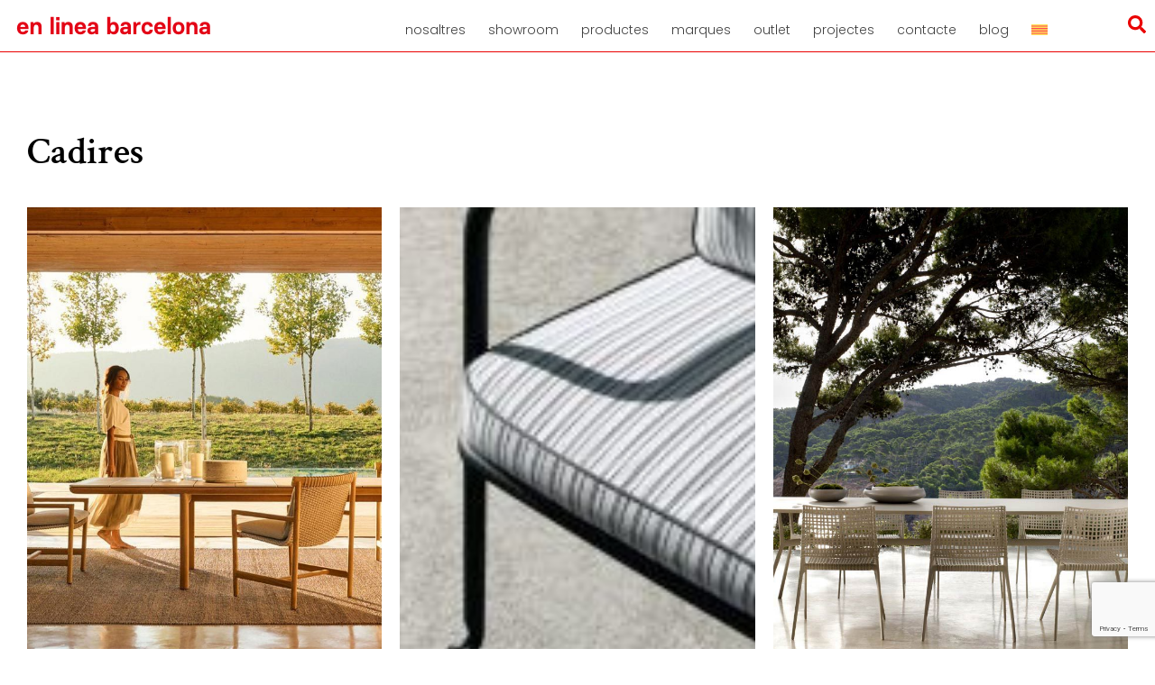

--- FILE ---
content_type: text/html; charset=UTF-8
request_url: https://enlineabarcelona.com/ca/mobiliari/cadires/?mar=bb-italia
body_size: 26292
content:
<!DOCTYPE html>
<html lang="ca" prefix="og: https://ogp.me/ns#">
<head>
	<meta charset="UTF-8">
	
<!-- Google Tag Manager for WordPress by gtm4wp.com -->
<script data-cfasync="false" data-pagespeed-no-defer>
	var gtm4wp_datalayer_name = "dataLayer";
	var dataLayer = dataLayer || [];
	const gtm4wp_use_sku_instead = 1;
	const gtm4wp_currency = 'EUR';
	const gtm4wp_product_per_impression = 10;
	const gtm4wp_clear_ecommerce = false;
	const gtm4wp_datalayer_max_timeout = 2000;
</script>
<!-- End Google Tag Manager for WordPress by gtm4wp.com --><meta name="viewport" content="width=device-width, initial-scale=1">
<!-- Search Engine Optimization by Rank Math - https://rankmath.com/ -->
<title>Cadires - Mobiliario de Diseño e Interiorismo | en linea barcelona</title>
<meta name="robots" content="follow, noindex"/>
<meta property="og:locale" content="ca_ES" />
<meta property="og:type" content="article" />
<meta property="og:title" content="Cadires - Mobiliario de Diseño e Interiorismo | en linea barcelona" />
<meta property="og:url" content="https://enlineabarcelona.com/ca/./cadires/" />
<meta property="og:site_name" content="En linea barcelona" />
<meta property="og:image" content="https://enlineabarcelona.com/wp-content/uploads/2025/02/en-linea-barcelona-pouf-fat-sofa-BBItalia-3.jpg" />
<meta property="og:image:secure_url" content="https://enlineabarcelona.com/wp-content/uploads/2025/02/en-linea-barcelona-pouf-fat-sofa-BBItalia-3.jpg" />
<meta property="og:image:width" content="1600" />
<meta property="og:image:height" content="1600" />
<meta property="og:image:type" content="image/jpeg" />
<meta name="twitter:card" content="summary_large_image" />
<meta name="twitter:title" content="Cadires - Mobiliario de Diseño e Interiorismo | en linea barcelona" />
<meta name="twitter:image" content="https://enlineabarcelona.com/wp-content/uploads/2025/02/en-linea-barcelona-pouf-fat-sofa-BBItalia-3.jpg" />
<script type="application/ld+json" class="rank-math-schema">{"@context":"https://schema.org","@graph":[{"@type":"Organization","@id":"https://enlineabarcelona.com/ca/#organization/","name":"en linea barcelona"},{"@type":"WebSite","@id":"https://enlineabarcelona.com/ca/#website/","url":"https://enlineabarcelona.com/ca/","name":"En linea barcelona","alternateName":"ELB","publisher":{"@id":"https://enlineabarcelona.com/ca/#organization/"},"inLanguage":"ca"},{"@type":"CollectionPage","@id":"https://enlineabarcelona.com/ca/./cadires/#webpage","url":"https://enlineabarcelona.com/ca/./cadires/","name":"Cadires - Mobiliario de Dise\u00f1o e Interiorismo | en linea barcelona","isPartOf":{"@id":"https://enlineabarcelona.com/ca/#website/"},"inLanguage":"ca"}]}</script>
<!-- /Rank Math WordPress SEO plugin -->

<script type='application/javascript'  id='pys-version-script'>console.log('PixelYourSite Free version 11.1.4');</script>
<link href='https://fonts.gstatic.com' crossorigin rel='preconnect' />
<link href='https://fonts.googleapis.com' crossorigin rel='preconnect' />
<link rel="alternate" type="application/rss+xml" title="Mobiliario de Diseño e Interiorismo | en linea barcelona &raquo; Canal d&#039;informació" href="https://enlineabarcelona.com/ca/feed/" />
<link rel="alternate" type="application/rss+xml" title="Mobiliario de Diseño e Interiorismo | en linea barcelona &raquo; Canal dels comentaris" href="https://enlineabarcelona.com/ca/comments/feed/" />
<link rel="alternate" type="application/rss+xml" title="Canal Mobiliario de Diseño e Interiorismo | en linea barcelona &raquo; Cadires Categoria" href="https://enlineabarcelona.com/ca/./cadires/feed/" />
<style id='wp-img-auto-sizes-contain-inline-css'>
img:is([sizes=auto i],[sizes^="auto," i]){contain-intrinsic-size:3000px 1500px}
/*# sourceURL=wp-img-auto-sizes-contain-inline-css */
</style>
<link rel='stylesheet' id='wp-block-library-css' href='https://enlineabarcelona.com/wp-includes/css/dist/block-library/style.min.css?ver=6.9' media='all' />
<style id='classic-theme-styles-inline-css'>
/*! This file is auto-generated */
.wp-block-button__link{color:#fff;background-color:#32373c;border-radius:9999px;box-shadow:none;text-decoration:none;padding:calc(.667em + 2px) calc(1.333em + 2px);font-size:1.125em}.wp-block-file__button{background:#32373c;color:#fff;text-decoration:none}
/*# sourceURL=/wp-includes/css/classic-themes.min.css */
</style>
<style id='global-styles-inline-css'>
:root{--wp--preset--aspect-ratio--square: 1;--wp--preset--aspect-ratio--4-3: 4/3;--wp--preset--aspect-ratio--3-4: 3/4;--wp--preset--aspect-ratio--3-2: 3/2;--wp--preset--aspect-ratio--2-3: 2/3;--wp--preset--aspect-ratio--16-9: 16/9;--wp--preset--aspect-ratio--9-16: 9/16;--wp--preset--color--black: #000000;--wp--preset--color--cyan-bluish-gray: #abb8c3;--wp--preset--color--white: #ffffff;--wp--preset--color--pale-pink: #f78da7;--wp--preset--color--vivid-red: #cf2e2e;--wp--preset--color--luminous-vivid-orange: #ff6900;--wp--preset--color--luminous-vivid-amber: #fcb900;--wp--preset--color--light-green-cyan: #7bdcb5;--wp--preset--color--vivid-green-cyan: #00d084;--wp--preset--color--pale-cyan-blue: #8ed1fc;--wp--preset--color--vivid-cyan-blue: #0693e3;--wp--preset--color--vivid-purple: #9b51e0;--wp--preset--color--contrast: var(--contrast);--wp--preset--color--contrast-2: var(--contrast-2);--wp--preset--color--contrast-3: var(--contrast-3);--wp--preset--color--base: var(--base);--wp--preset--color--base-2: var(--base-2);--wp--preset--color--base-3: var(--base-3);--wp--preset--color--accent: var(--accent);--wp--preset--gradient--vivid-cyan-blue-to-vivid-purple: linear-gradient(135deg,rgb(6,147,227) 0%,rgb(155,81,224) 100%);--wp--preset--gradient--light-green-cyan-to-vivid-green-cyan: linear-gradient(135deg,rgb(122,220,180) 0%,rgb(0,208,130) 100%);--wp--preset--gradient--luminous-vivid-amber-to-luminous-vivid-orange: linear-gradient(135deg,rgb(252,185,0) 0%,rgb(255,105,0) 100%);--wp--preset--gradient--luminous-vivid-orange-to-vivid-red: linear-gradient(135deg,rgb(255,105,0) 0%,rgb(207,46,46) 100%);--wp--preset--gradient--very-light-gray-to-cyan-bluish-gray: linear-gradient(135deg,rgb(238,238,238) 0%,rgb(169,184,195) 100%);--wp--preset--gradient--cool-to-warm-spectrum: linear-gradient(135deg,rgb(74,234,220) 0%,rgb(151,120,209) 20%,rgb(207,42,186) 40%,rgb(238,44,130) 60%,rgb(251,105,98) 80%,rgb(254,248,76) 100%);--wp--preset--gradient--blush-light-purple: linear-gradient(135deg,rgb(255,206,236) 0%,rgb(152,150,240) 100%);--wp--preset--gradient--blush-bordeaux: linear-gradient(135deg,rgb(254,205,165) 0%,rgb(254,45,45) 50%,rgb(107,0,62) 100%);--wp--preset--gradient--luminous-dusk: linear-gradient(135deg,rgb(255,203,112) 0%,rgb(199,81,192) 50%,rgb(65,88,208) 100%);--wp--preset--gradient--pale-ocean: linear-gradient(135deg,rgb(255,245,203) 0%,rgb(182,227,212) 50%,rgb(51,167,181) 100%);--wp--preset--gradient--electric-grass: linear-gradient(135deg,rgb(202,248,128) 0%,rgb(113,206,126) 100%);--wp--preset--gradient--midnight: linear-gradient(135deg,rgb(2,3,129) 0%,rgb(40,116,252) 100%);--wp--preset--font-size--small: 13px;--wp--preset--font-size--medium: 20px;--wp--preset--font-size--large: 36px;--wp--preset--font-size--x-large: 42px;--wp--preset--spacing--20: 0.44rem;--wp--preset--spacing--30: 0.67rem;--wp--preset--spacing--40: 1rem;--wp--preset--spacing--50: 1.5rem;--wp--preset--spacing--60: 2.25rem;--wp--preset--spacing--70: 3.38rem;--wp--preset--spacing--80: 5.06rem;--wp--preset--shadow--natural: 6px 6px 9px rgba(0, 0, 0, 0.2);--wp--preset--shadow--deep: 12px 12px 50px rgba(0, 0, 0, 0.4);--wp--preset--shadow--sharp: 6px 6px 0px rgba(0, 0, 0, 0.2);--wp--preset--shadow--outlined: 6px 6px 0px -3px rgb(255, 255, 255), 6px 6px rgb(0, 0, 0);--wp--preset--shadow--crisp: 6px 6px 0px rgb(0, 0, 0);}:where(.is-layout-flex){gap: 0.5em;}:where(.is-layout-grid){gap: 0.5em;}body .is-layout-flex{display: flex;}.is-layout-flex{flex-wrap: wrap;align-items: center;}.is-layout-flex > :is(*, div){margin: 0;}body .is-layout-grid{display: grid;}.is-layout-grid > :is(*, div){margin: 0;}:where(.wp-block-columns.is-layout-flex){gap: 2em;}:where(.wp-block-columns.is-layout-grid){gap: 2em;}:where(.wp-block-post-template.is-layout-flex){gap: 1.25em;}:where(.wp-block-post-template.is-layout-grid){gap: 1.25em;}.has-black-color{color: var(--wp--preset--color--black) !important;}.has-cyan-bluish-gray-color{color: var(--wp--preset--color--cyan-bluish-gray) !important;}.has-white-color{color: var(--wp--preset--color--white) !important;}.has-pale-pink-color{color: var(--wp--preset--color--pale-pink) !important;}.has-vivid-red-color{color: var(--wp--preset--color--vivid-red) !important;}.has-luminous-vivid-orange-color{color: var(--wp--preset--color--luminous-vivid-orange) !important;}.has-luminous-vivid-amber-color{color: var(--wp--preset--color--luminous-vivid-amber) !important;}.has-light-green-cyan-color{color: var(--wp--preset--color--light-green-cyan) !important;}.has-vivid-green-cyan-color{color: var(--wp--preset--color--vivid-green-cyan) !important;}.has-pale-cyan-blue-color{color: var(--wp--preset--color--pale-cyan-blue) !important;}.has-vivid-cyan-blue-color{color: var(--wp--preset--color--vivid-cyan-blue) !important;}.has-vivid-purple-color{color: var(--wp--preset--color--vivid-purple) !important;}.has-black-background-color{background-color: var(--wp--preset--color--black) !important;}.has-cyan-bluish-gray-background-color{background-color: var(--wp--preset--color--cyan-bluish-gray) !important;}.has-white-background-color{background-color: var(--wp--preset--color--white) !important;}.has-pale-pink-background-color{background-color: var(--wp--preset--color--pale-pink) !important;}.has-vivid-red-background-color{background-color: var(--wp--preset--color--vivid-red) !important;}.has-luminous-vivid-orange-background-color{background-color: var(--wp--preset--color--luminous-vivid-orange) !important;}.has-luminous-vivid-amber-background-color{background-color: var(--wp--preset--color--luminous-vivid-amber) !important;}.has-light-green-cyan-background-color{background-color: var(--wp--preset--color--light-green-cyan) !important;}.has-vivid-green-cyan-background-color{background-color: var(--wp--preset--color--vivid-green-cyan) !important;}.has-pale-cyan-blue-background-color{background-color: var(--wp--preset--color--pale-cyan-blue) !important;}.has-vivid-cyan-blue-background-color{background-color: var(--wp--preset--color--vivid-cyan-blue) !important;}.has-vivid-purple-background-color{background-color: var(--wp--preset--color--vivid-purple) !important;}.has-black-border-color{border-color: var(--wp--preset--color--black) !important;}.has-cyan-bluish-gray-border-color{border-color: var(--wp--preset--color--cyan-bluish-gray) !important;}.has-white-border-color{border-color: var(--wp--preset--color--white) !important;}.has-pale-pink-border-color{border-color: var(--wp--preset--color--pale-pink) !important;}.has-vivid-red-border-color{border-color: var(--wp--preset--color--vivid-red) !important;}.has-luminous-vivid-orange-border-color{border-color: var(--wp--preset--color--luminous-vivid-orange) !important;}.has-luminous-vivid-amber-border-color{border-color: var(--wp--preset--color--luminous-vivid-amber) !important;}.has-light-green-cyan-border-color{border-color: var(--wp--preset--color--light-green-cyan) !important;}.has-vivid-green-cyan-border-color{border-color: var(--wp--preset--color--vivid-green-cyan) !important;}.has-pale-cyan-blue-border-color{border-color: var(--wp--preset--color--pale-cyan-blue) !important;}.has-vivid-cyan-blue-border-color{border-color: var(--wp--preset--color--vivid-cyan-blue) !important;}.has-vivid-purple-border-color{border-color: var(--wp--preset--color--vivid-purple) !important;}.has-vivid-cyan-blue-to-vivid-purple-gradient-background{background: var(--wp--preset--gradient--vivid-cyan-blue-to-vivid-purple) !important;}.has-light-green-cyan-to-vivid-green-cyan-gradient-background{background: var(--wp--preset--gradient--light-green-cyan-to-vivid-green-cyan) !important;}.has-luminous-vivid-amber-to-luminous-vivid-orange-gradient-background{background: var(--wp--preset--gradient--luminous-vivid-amber-to-luminous-vivid-orange) !important;}.has-luminous-vivid-orange-to-vivid-red-gradient-background{background: var(--wp--preset--gradient--luminous-vivid-orange-to-vivid-red) !important;}.has-very-light-gray-to-cyan-bluish-gray-gradient-background{background: var(--wp--preset--gradient--very-light-gray-to-cyan-bluish-gray) !important;}.has-cool-to-warm-spectrum-gradient-background{background: var(--wp--preset--gradient--cool-to-warm-spectrum) !important;}.has-blush-light-purple-gradient-background{background: var(--wp--preset--gradient--blush-light-purple) !important;}.has-blush-bordeaux-gradient-background{background: var(--wp--preset--gradient--blush-bordeaux) !important;}.has-luminous-dusk-gradient-background{background: var(--wp--preset--gradient--luminous-dusk) !important;}.has-pale-ocean-gradient-background{background: var(--wp--preset--gradient--pale-ocean) !important;}.has-electric-grass-gradient-background{background: var(--wp--preset--gradient--electric-grass) !important;}.has-midnight-gradient-background{background: var(--wp--preset--gradient--midnight) !important;}.has-small-font-size{font-size: var(--wp--preset--font-size--small) !important;}.has-medium-font-size{font-size: var(--wp--preset--font-size--medium) !important;}.has-large-font-size{font-size: var(--wp--preset--font-size--large) !important;}.has-x-large-font-size{font-size: var(--wp--preset--font-size--x-large) !important;}
:where(.wp-block-post-template.is-layout-flex){gap: 1.25em;}:where(.wp-block-post-template.is-layout-grid){gap: 1.25em;}
:where(.wp-block-term-template.is-layout-flex){gap: 1.25em;}:where(.wp-block-term-template.is-layout-grid){gap: 1.25em;}
:where(.wp-block-columns.is-layout-flex){gap: 2em;}:where(.wp-block-columns.is-layout-grid){gap: 2em;}
:root :where(.wp-block-pullquote){font-size: 1.5em;line-height: 1.6;}
/*# sourceURL=global-styles-inline-css */
</style>
<link rel='stylesheet' id='contact-form-7-css' href='https://enlineabarcelona.com/wp-content/plugins/contact-form-7/includes/css/styles.css?ver=6.1.4' media='all' />
<link rel='stylesheet' id='woocommerce-layout-css' href='https://enlineabarcelona.com/wp-content/plugins/woocommerce/assets/css/woocommerce-layout.css?ver=10.4.3' media='all' />
<link rel='stylesheet' id='woocommerce-smallscreen-css' href='https://enlineabarcelona.com/wp-content/plugins/woocommerce/assets/css/woocommerce-smallscreen.css?ver=10.4.3' media='only screen and (max-width: 768px)' />
<link rel='stylesheet' id='woocommerce-general-css' href='https://enlineabarcelona.com/wp-content/plugins/woocommerce/assets/css/woocommerce.css?ver=10.4.3' media='all' />
<style id='woocommerce-inline-inline-css'>
.woocommerce form .form-row .required { visibility: visible; }
/*# sourceURL=woocommerce-inline-inline-css */
</style>
<link rel='stylesheet' id='wpml-legacy-horizontal-list-0-css' href='https://enlineabarcelona.com/wp-content/plugins/sitepress-multilingual-cms/templates/language-switchers/legacy-list-horizontal/style.min.css?ver=1' media='all' />
<link rel='stylesheet' id='wpml-menu-item-0-css' href='https://enlineabarcelona.com/wp-content/plugins/sitepress-multilingual-cms/templates/language-switchers/menu-item/style.min.css?ver=1' media='all' />
<link rel='stylesheet' id='generate-style-css' href='https://enlineabarcelona.com/wp-content/themes/generatepress/assets/css/main.min.css?ver=3.6.0' media='all' />
<style id='generate-style-inline-css'>
body{background-color:#ffffff;color:var(--contrast);}a{color:var(--accent);}a{text-decoration:underline;}.entry-title a, .site-branding a, a.button, .wp-block-button__link, .main-navigation a{text-decoration:none;}a:hover, a:focus, a:active{color:var(--contrast);}.wp-block-group__inner-container{max-width:1200px;margin-left:auto;margin-right:auto;}:root{--contrast:#222222;--contrast-2:#575760;--contrast-3:#b2b2be;--base:#f0f0f0;--base-2:#f7f8f9;--base-3:#ffffff;--accent:#1e73be;}:root .has-contrast-color{color:var(--contrast);}:root .has-contrast-background-color{background-color:var(--contrast);}:root .has-contrast-2-color{color:var(--contrast-2);}:root .has-contrast-2-background-color{background-color:var(--contrast-2);}:root .has-contrast-3-color{color:var(--contrast-3);}:root .has-contrast-3-background-color{background-color:var(--contrast-3);}:root .has-base-color{color:var(--base);}:root .has-base-background-color{background-color:var(--base);}:root .has-base-2-color{color:var(--base-2);}:root .has-base-2-background-color{background-color:var(--base-2);}:root .has-base-3-color{color:var(--base-3);}:root .has-base-3-background-color{background-color:var(--base-3);}:root .has-accent-color{color:var(--accent);}:root .has-accent-background-color{background-color:var(--accent);}.top-bar{background-color:#636363;color:#ffffff;}.top-bar a{color:#ffffff;}.top-bar a:hover{color:#303030;}.site-header{background-color:var(--base-3);}.main-title a,.main-title a:hover{color:var(--contrast);}.site-description{color:var(--contrast-2);}.mobile-menu-control-wrapper .menu-toggle,.mobile-menu-control-wrapper .menu-toggle:hover,.mobile-menu-control-wrapper .menu-toggle:focus,.has-inline-mobile-toggle #site-navigation.toggled{background-color:rgba(0, 0, 0, 0.02);}.main-navigation,.main-navigation ul ul{background-color:var(--base-3);}.main-navigation .main-nav ul li a, .main-navigation .menu-toggle, .main-navigation .menu-bar-items{color:var(--contrast);}.main-navigation .main-nav ul li:not([class*="current-menu-"]):hover > a, .main-navigation .main-nav ul li:not([class*="current-menu-"]):focus > a, .main-navigation .main-nav ul li.sfHover:not([class*="current-menu-"]) > a, .main-navigation .menu-bar-item:hover > a, .main-navigation .menu-bar-item.sfHover > a{color:var(--accent);}button.menu-toggle:hover,button.menu-toggle:focus{color:var(--contrast);}.main-navigation .main-nav ul li[class*="current-menu-"] > a{color:var(--accent);}.navigation-search input[type="search"],.navigation-search input[type="search"]:active, .navigation-search input[type="search"]:focus, .main-navigation .main-nav ul li.search-item.active > a, .main-navigation .menu-bar-items .search-item.active > a{color:var(--accent);}.main-navigation ul ul{background-color:var(--base);}.separate-containers .inside-article, .separate-containers .comments-area, .separate-containers .page-header, .one-container .container, .separate-containers .paging-navigation, .inside-page-header{background-color:var(--base-3);}.entry-title a{color:var(--contrast);}.entry-title a:hover{color:var(--contrast-2);}.entry-meta{color:var(--contrast-2);}.sidebar .widget{background-color:var(--base-3);}.footer-widgets{background-color:var(--base-3);}.site-info{background-color:var(--base-3);}input[type="text"],input[type="email"],input[type="url"],input[type="password"],input[type="search"],input[type="tel"],input[type="number"],textarea,select{color:var(--contrast);background-color:var(--base-2);border-color:var(--base);}input[type="text"]:focus,input[type="email"]:focus,input[type="url"]:focus,input[type="password"]:focus,input[type="search"]:focus,input[type="tel"]:focus,input[type="number"]:focus,textarea:focus,select:focus{color:var(--contrast);background-color:var(--base-2);border-color:var(--contrast-3);}button,html input[type="button"],input[type="reset"],input[type="submit"],a.button,a.wp-block-button__link:not(.has-background){color:#ffffff;background-color:#55555e;}button:hover,html input[type="button"]:hover,input[type="reset"]:hover,input[type="submit"]:hover,a.button:hover,button:focus,html input[type="button"]:focus,input[type="reset"]:focus,input[type="submit"]:focus,a.button:focus,a.wp-block-button__link:not(.has-background):active,a.wp-block-button__link:not(.has-background):focus,a.wp-block-button__link:not(.has-background):hover{color:#ffffff;background-color:#3f4047;}a.generate-back-to-top{background-color:rgba( 0,0,0,0.4 );color:#ffffff;}a.generate-back-to-top:hover,a.generate-back-to-top:focus{background-color:rgba( 0,0,0,0.6 );color:#ffffff;}:root{--gp-search-modal-bg-color:var(--base-3);--gp-search-modal-text-color:var(--contrast);--gp-search-modal-overlay-bg-color:rgba(0,0,0,0.2);}@media (max-width:768px){.main-navigation .menu-bar-item:hover > a, .main-navigation .menu-bar-item.sfHover > a{background:none;color:var(--contrast);}}.nav-below-header .main-navigation .inside-navigation.grid-container, .nav-above-header .main-navigation .inside-navigation.grid-container{padding:0px 20px 0px 20px;}.site-main .wp-block-group__inner-container{padding:40px;}.separate-containers .paging-navigation{padding-top:20px;padding-bottom:20px;}.entry-content .alignwide, body:not(.no-sidebar) .entry-content .alignfull{margin-left:-40px;width:calc(100% + 80px);max-width:calc(100% + 80px);}.rtl .menu-item-has-children .dropdown-menu-toggle{padding-left:20px;}.rtl .main-navigation .main-nav ul li.menu-item-has-children > a{padding-right:20px;}@media (max-width:768px){.separate-containers .inside-article, .separate-containers .comments-area, .separate-containers .page-header, .separate-containers .paging-navigation, .one-container .site-content, .inside-page-header{padding:30px;}.site-main .wp-block-group__inner-container{padding:30px;}.inside-top-bar{padding-right:30px;padding-left:30px;}.inside-header{padding-right:30px;padding-left:30px;}.widget-area .widget{padding-top:30px;padding-right:30px;padding-bottom:30px;padding-left:30px;}.footer-widgets-container{padding-top:30px;padding-right:30px;padding-bottom:30px;padding-left:30px;}.inside-site-info{padding-right:30px;padding-left:30px;}.entry-content .alignwide, body:not(.no-sidebar) .entry-content .alignfull{margin-left:-30px;width:calc(100% + 60px);max-width:calc(100% + 60px);}.one-container .site-main .paging-navigation{margin-bottom:20px;}}/* End cached CSS */.is-right-sidebar{width:30%;}.is-left-sidebar{width:30%;}.site-content .content-area{width:70%;}@media (max-width:768px){.main-navigation .menu-toggle,.sidebar-nav-mobile:not(#sticky-placeholder){display:block;}.main-navigation ul,.gen-sidebar-nav,.main-navigation:not(.slideout-navigation):not(.toggled) .main-nav > ul,.has-inline-mobile-toggle #site-navigation .inside-navigation > *:not(.navigation-search):not(.main-nav){display:none;}.nav-align-right .inside-navigation,.nav-align-center .inside-navigation{justify-content:space-between;}.has-inline-mobile-toggle .mobile-menu-control-wrapper{display:flex;flex-wrap:wrap;}.has-inline-mobile-toggle .inside-header{flex-direction:row;text-align:left;flex-wrap:wrap;}.has-inline-mobile-toggle .header-widget,.has-inline-mobile-toggle #site-navigation{flex-basis:100%;}.nav-float-left .has-inline-mobile-toggle #site-navigation{order:10;}}
.elementor-template-full-width .site-content{display:block;}
.dynamic-author-image-rounded{border-radius:100%;}.dynamic-featured-image, .dynamic-author-image{vertical-align:middle;}.one-container.blog .dynamic-content-template:not(:last-child), .one-container.archive .dynamic-content-template:not(:last-child){padding-bottom:0px;}.dynamic-entry-excerpt > p:last-child{margin-bottom:0px;}
/*# sourceURL=generate-style-inline-css */
</style>
<link rel='stylesheet' id='generate-google-fonts-css' href='https://fonts.googleapis.com/css?family=Poppins%3A100%2C100italic%2C200%2C200italic%2C300%2C300italic%2Cregular%2Citalic%2C500%2C500italic%2C600%2C600italic%2C700%2C700italic%2C800%2C800italic%2C900%2C900italic&#038;display=auto&#038;ver=3.6.0' media='all' />
<link rel='stylesheet' id='jet-theme-core-frontend-styles-css' href='https://enlineabarcelona.com/wp-content/plugins/jet-theme-core/assets/css/frontend.css?ver=2.3.0.3' media='all' />
<link rel='stylesheet' id='elementor-frontend-css' href='https://enlineabarcelona.com/wp-content/uploads/elementor/css/custom-frontend.min.css?ver=1768885294' media='all' />
<style id='elementor-frontend-inline-css'>
.elementor-kit-6{--e-global-color-primary:#6EC1E4;--e-global-color-secondary:#54595F;--e-global-color-text:#7A7A7A;--e-global-color-accent:#61CE70;--e-global-typography-primary-font-family:"Roboto";--e-global-typography-primary-font-weight:600;--e-global-typography-secondary-font-family:"Roboto Slab";--e-global-typography-secondary-font-weight:400;--e-global-typography-text-font-family:"Roboto";--e-global-typography-text-font-weight:400;--e-global-typography-accent-font-family:"Roboto";--e-global-typography-accent-font-weight:500;font-family:"Poppins", Sans-serif;}.elementor-kit-6 e-page-transition{background-color:#FFBC7D;}.elementor-kit-6 a{font-family:"Poppins", Sans-serif;}.elementor-kit-6 h1{font-family:"Poppins", Sans-serif;}.elementor-kit-6 h2{font-family:"Poppins", Sans-serif;}.elementor-kit-6 h3{font-family:"Poppins", Sans-serif;}.elementor-kit-6 h4{font-family:"Poppins", Sans-serif;}.elementor-kit-6 h5{font-family:"Poppins", Sans-serif;}.elementor-kit-6 h6{font-family:"Poppins", Sans-serif;}.elementor-section.elementor-section-boxed > .elementor-container{max-width:1140px;}.e-con{--container-max-width:1140px;}.elementor-widget:not(:last-child){--kit-widget-spacing:0px;}.elementor-element{--widgets-spacing:0px 0px;--widgets-spacing-row:0px;--widgets-spacing-column:0px;}{}h1.entry-title{display:var(--page-title-display);}@media(max-width:1024px){.elementor-section.elementor-section-boxed > .elementor-container{max-width:1024px;}.e-con{--container-max-width:1024px;}}@media(max-width:767px){.elementor-section.elementor-section-boxed > .elementor-container{max-width:767px;}.e-con{--container-max-width:767px;}}
.elementor-11 .elementor-element.elementor-element-6c6e16{--display:flex;--flex-direction:column;--container-widget-width:calc( ( 1 - var( --container-widget-flex-grow ) ) * 100% );--container-widget-height:initial;--container-widget-flex-grow:0;--container-widget-align-self:initial;--flex-wrap-mobile:wrap;--align-items:stretch;--gap:10px 10px;--row-gap:10px;--column-gap:10px;border-style:solid;--border-style:solid;border-width:0px 0px 1px 0px;--border-top-width:0px;--border-right-width:0px;--border-bottom-width:1px;--border-left-width:0px;border-color:#EA0000;--border-color:#EA0000;--padding-top:0px;--padding-bottom:0px;--padding-left:0px;--padding-right:0px;}.elementor-11 .elementor-element.elementor-element-6c6e16:not(.elementor-motion-effects-element-type-background), .elementor-11 .elementor-element.elementor-element-6c6e16 > .elementor-motion-effects-container > .elementor-motion-effects-layer{background-color:#FFFFFF;}.elementor-11 .elementor-element.elementor-element-26db6893{--display:flex;--flex-direction:row;--container-widget-width:initial;--container-widget-height:100%;--container-widget-flex-grow:1;--container-widget-align-self:stretch;--flex-wrap-mobile:wrap;--padding-top:0px;--padding-bottom:0px;--padding-left:0px;--padding-right:0px;}.elementor-11 .elementor-element.elementor-element-4fdc3167{--display:flex;}.elementor-widget-image .widget-image-caption{color:var( --e-global-color-text );font-family:var( --e-global-typography-text-font-family ), Sans-serif;font-weight:var( --e-global-typography-text-font-weight );}.elementor-11 .elementor-element.elementor-element-11f0db25{width:auto;max-width:auto;margin:0px 0px calc(var(--kit-widget-spacing, 0px) + 0px) 0px;z-index:10;text-align:start;}.elementor-11 .elementor-element.elementor-element-4aaa6966{--display:flex;--flex-direction:column;--container-widget-width:100%;--container-widget-height:initial;--container-widget-flex-grow:0;--container-widget-align-self:initial;--flex-wrap-mobile:wrap;--gap:0px 0px;--row-gap:0px;--column-gap:0px;--margin-top:0px;--margin-bottom:0px;--margin-left:0px;--margin-right:0px;--padding-top:0px;--padding-bottom:0px;--padding-left:0px;--padding-right:0px;}.elementor-widget-nav-menu .elementor-nav-menu .elementor-item{font-family:var( --e-global-typography-primary-font-family ), Sans-serif;font-weight:var( --e-global-typography-primary-font-weight );}.elementor-widget-nav-menu .elementor-nav-menu--main .elementor-item{color:var( --e-global-color-text );fill:var( --e-global-color-text );}.elementor-widget-nav-menu .elementor-nav-menu--main .elementor-item:hover,
					.elementor-widget-nav-menu .elementor-nav-menu--main .elementor-item.elementor-item-active,
					.elementor-widget-nav-menu .elementor-nav-menu--main .elementor-item.highlighted,
					.elementor-widget-nav-menu .elementor-nav-menu--main .elementor-item:focus{color:var( --e-global-color-accent );fill:var( --e-global-color-accent );}.elementor-widget-nav-menu .elementor-nav-menu--main:not(.e--pointer-framed) .elementor-item:before,
					.elementor-widget-nav-menu .elementor-nav-menu--main:not(.e--pointer-framed) .elementor-item:after{background-color:var( --e-global-color-accent );}.elementor-widget-nav-menu .e--pointer-framed .elementor-item:before,
					.elementor-widget-nav-menu .e--pointer-framed .elementor-item:after{border-color:var( --e-global-color-accent );}.elementor-widget-nav-menu{--e-nav-menu-divider-color:var( --e-global-color-text );}.elementor-widget-nav-menu .elementor-nav-menu--dropdown .elementor-item, .elementor-widget-nav-menu .elementor-nav-menu--dropdown  .elementor-sub-item{font-family:var( --e-global-typography-accent-font-family ), Sans-serif;font-weight:var( --e-global-typography-accent-font-weight );}.elementor-11 .elementor-element.elementor-element-686c6b27{width:var( --container-widget-width, 100% );max-width:100%;--container-widget-width:100%;--container-widget-flex-grow:0;z-index:2;--e-nav-menu-horizontal-menu-item-margin:calc( 15px / 2 );}.elementor-11 .elementor-element.elementor-element-686c6b27.elementor-element{--flex-grow:0;--flex-shrink:0;}.elementor-11 .elementor-element.elementor-element-686c6b27 .elementor-menu-toggle{margin-left:auto;background-color:#FFFFFF00;}.elementor-11 .elementor-element.elementor-element-686c6b27 .elementor-nav-menu .elementor-item{font-family:"Poppins", Sans-serif;font-weight:300;text-transform:lowercase;}.elementor-11 .elementor-element.elementor-element-686c6b27 .elementor-nav-menu--main .elementor-item{color:#414141;fill:#414141;padding-left:5px;padding-right:5px;}.elementor-11 .elementor-element.elementor-element-686c6b27 .elementor-nav-menu--main .elementor-item:hover,
					.elementor-11 .elementor-element.elementor-element-686c6b27 .elementor-nav-menu--main .elementor-item.elementor-item-active,
					.elementor-11 .elementor-element.elementor-element-686c6b27 .elementor-nav-menu--main .elementor-item.highlighted,
					.elementor-11 .elementor-element.elementor-element-686c6b27 .elementor-nav-menu--main .elementor-item:focus{color:#EA0000;fill:#EA0000;}.elementor-11 .elementor-element.elementor-element-686c6b27 .elementor-nav-menu--main .elementor-item.elementor-item-active{color:#000000;}.elementor-11 .elementor-element.elementor-element-686c6b27 .elementor-nav-menu--main:not(.elementor-nav-menu--layout-horizontal) .elementor-nav-menu > li:not(:last-child){margin-bottom:15px;}.elementor-11 .elementor-element.elementor-element-686c6b27 .elementor-nav-menu--dropdown a, .elementor-11 .elementor-element.elementor-element-686c6b27 .elementor-menu-toggle{color:#444444;fill:#444444;}.elementor-11 .elementor-element.elementor-element-686c6b27 .elementor-nav-menu--dropdown{background-color:#FFFFFF;border-style:solid;border-width:0px 0px 0px 0px;border-color:#EA0000;}.elementor-11 .elementor-element.elementor-element-686c6b27 .elementor-nav-menu--dropdown a:hover,
					.elementor-11 .elementor-element.elementor-element-686c6b27 .elementor-nav-menu--dropdown a:focus,
					.elementor-11 .elementor-element.elementor-element-686c6b27 .elementor-nav-menu--dropdown a.elementor-item-active,
					.elementor-11 .elementor-element.elementor-element-686c6b27 .elementor-nav-menu--dropdown a.highlighted,
					.elementor-11 .elementor-element.elementor-element-686c6b27 .elementor-menu-toggle:hover,
					.elementor-11 .elementor-element.elementor-element-686c6b27 .elementor-menu-toggle:focus{color:#EA0000;}.elementor-11 .elementor-element.elementor-element-686c6b27 .elementor-nav-menu--dropdown a:hover,
					.elementor-11 .elementor-element.elementor-element-686c6b27 .elementor-nav-menu--dropdown a:focus,
					.elementor-11 .elementor-element.elementor-element-686c6b27 .elementor-nav-menu--dropdown a.elementor-item-active,
					.elementor-11 .elementor-element.elementor-element-686c6b27 .elementor-nav-menu--dropdown a.highlighted{background-color:#FFFFFF;}.elementor-11 .elementor-element.elementor-element-686c6b27 .elementor-nav-menu--dropdown a.elementor-item-active{color:#444444;background-color:#FFFFFF;}.elementor-11 .elementor-element.elementor-element-686c6b27 .elementor-nav-menu--dropdown .elementor-item, .elementor-11 .elementor-element.elementor-element-686c6b27 .elementor-nav-menu--dropdown  .elementor-sub-item{font-family:"Poppins", Sans-serif;font-size:16px;font-weight:200;}.elementor-11 .elementor-element.elementor-element-686c6b27 .elementor-nav-menu--dropdown a{padding-left:8px;padding-right:8px;padding-top:3px;padding-bottom:3px;}.elementor-11 .elementor-element.elementor-element-686c6b27 .elementor-nav-menu--main > .elementor-nav-menu > li > .elementor-nav-menu--dropdown, .elementor-11 .elementor-element.elementor-element-686c6b27 .elementor-nav-menu__container.elementor-nav-menu--dropdown{margin-top:11px !important;}.elementor-11 .elementor-element.elementor-element-686c6b27 div.elementor-menu-toggle{color:#000000;}.elementor-11 .elementor-element.elementor-element-686c6b27 div.elementor-menu-toggle svg{fill:#000000;}.elementor-11 .elementor-element.elementor-element-686c6b27 div.elementor-menu-toggle:hover, .elementor-11 .elementor-element.elementor-element-686c6b27 div.elementor-menu-toggle:focus{color:#EA0000;}.elementor-11 .elementor-element.elementor-element-686c6b27 div.elementor-menu-toggle:hover svg, .elementor-11 .elementor-element.elementor-element-686c6b27 div.elementor-menu-toggle:focus svg{fill:#EA0000;}.elementor-11 .elementor-element.elementor-element-5f9de7f0{width:auto;max-width:auto;margin:0px 50px calc(var(--kit-widget-spacing, 0px) + 0px) 20px;padding:10px 0px 0px 0px;z-index:2;--e-nav-menu-horizontal-menu-item-margin:calc( 15px / 2 );}.elementor-11 .elementor-element.elementor-element-5f9de7f0.elementor-element{--flex-grow:0;--flex-shrink:0;}.elementor-11 .elementor-element.elementor-element-5f9de7f0 .elementor-menu-toggle{margin-left:auto;background-color:#FFFFFF00;}.elementor-11 .elementor-element.elementor-element-5f9de7f0 .elementor-nav-menu .elementor-item{font-family:"Poppins", Sans-serif;font-size:14px;font-weight:300;text-transform:lowercase;}.elementor-11 .elementor-element.elementor-element-5f9de7f0 .elementor-nav-menu--main .elementor-item{color:#414141;fill:#414141;padding-left:5px;padding-right:5px;}.elementor-11 .elementor-element.elementor-element-5f9de7f0 .elementor-nav-menu--main .elementor-item:hover,
					.elementor-11 .elementor-element.elementor-element-5f9de7f0 .elementor-nav-menu--main .elementor-item.elementor-item-active,
					.elementor-11 .elementor-element.elementor-element-5f9de7f0 .elementor-nav-menu--main .elementor-item.highlighted,
					.elementor-11 .elementor-element.elementor-element-5f9de7f0 .elementor-nav-menu--main .elementor-item:focus{color:#EA0000;fill:#EA0000;}.elementor-11 .elementor-element.elementor-element-5f9de7f0 .elementor-nav-menu--main .elementor-item.elementor-item-active{color:#000000;}.elementor-11 .elementor-element.elementor-element-5f9de7f0 .elementor-nav-menu--main:not(.elementor-nav-menu--layout-horizontal) .elementor-nav-menu > li:not(:last-child){margin-bottom:15px;}.elementor-11 .elementor-element.elementor-element-5f9de7f0 .elementor-nav-menu--dropdown a, .elementor-11 .elementor-element.elementor-element-5f9de7f0 .elementor-menu-toggle{color:#444444;fill:#444444;}.elementor-11 .elementor-element.elementor-element-5f9de7f0 .elementor-nav-menu--dropdown{background-color:#FFFFFF;border-style:solid;border-width:0px 0px 0px 0px;border-color:#EA0000;}.elementor-11 .elementor-element.elementor-element-5f9de7f0 .elementor-nav-menu--dropdown a:hover,
					.elementor-11 .elementor-element.elementor-element-5f9de7f0 .elementor-nav-menu--dropdown a:focus,
					.elementor-11 .elementor-element.elementor-element-5f9de7f0 .elementor-nav-menu--dropdown a.elementor-item-active,
					.elementor-11 .elementor-element.elementor-element-5f9de7f0 .elementor-nav-menu--dropdown a.highlighted,
					.elementor-11 .elementor-element.elementor-element-5f9de7f0 .elementor-menu-toggle:hover,
					.elementor-11 .elementor-element.elementor-element-5f9de7f0 .elementor-menu-toggle:focus{color:#EA0000;}.elementor-11 .elementor-element.elementor-element-5f9de7f0 .elementor-nav-menu--dropdown a:hover,
					.elementor-11 .elementor-element.elementor-element-5f9de7f0 .elementor-nav-menu--dropdown a:focus,
					.elementor-11 .elementor-element.elementor-element-5f9de7f0 .elementor-nav-menu--dropdown a.elementor-item-active,
					.elementor-11 .elementor-element.elementor-element-5f9de7f0 .elementor-nav-menu--dropdown a.highlighted{background-color:#FFFFFF;}.elementor-11 .elementor-element.elementor-element-5f9de7f0 .elementor-nav-menu--dropdown a.elementor-item-active{color:#444444;background-color:#FFFFFF;}.elementor-11 .elementor-element.elementor-element-5f9de7f0 .elementor-nav-menu--dropdown .elementor-item, .elementor-11 .elementor-element.elementor-element-5f9de7f0 .elementor-nav-menu--dropdown  .elementor-sub-item{font-family:"Poppins", Sans-serif;font-size:16px;font-weight:200;}.elementor-11 .elementor-element.elementor-element-5f9de7f0 .elementor-nav-menu--dropdown a{padding-left:8px;padding-right:8px;padding-top:3px;padding-bottom:3px;}.elementor-11 .elementor-element.elementor-element-5f9de7f0 .elementor-nav-menu--main > .elementor-nav-menu > li > .elementor-nav-menu--dropdown, .elementor-11 .elementor-element.elementor-element-5f9de7f0 .elementor-nav-menu__container.elementor-nav-menu--dropdown{margin-top:11px !important;}.elementor-11 .elementor-element.elementor-element-5f9de7f0 div.elementor-menu-toggle{color:#000000;}.elementor-11 .elementor-element.elementor-element-5f9de7f0 div.elementor-menu-toggle svg{fill:#000000;}.elementor-11 .elementor-element.elementor-element-5f9de7f0 div.elementor-menu-toggle:hover, .elementor-11 .elementor-element.elementor-element-5f9de7f0 div.elementor-menu-toggle:focus{color:#EA0000;}.elementor-11 .elementor-element.elementor-element-5f9de7f0 div.elementor-menu-toggle:hover svg, .elementor-11 .elementor-element.elementor-element-5f9de7f0 div.elementor-menu-toggle:focus svg{fill:#EA0000;}.elementor-11 .elementor-element.elementor-element-46865{--display:flex;--padding-top:0px;--padding-bottom:0px;--padding-left:0px;--padding-right:0px;}.elementor-11 .elementor-element.elementor-element-1abecf0e{--display:flex;--padding-top:10px;--padding-bottom:10px;--padding-left:10px;--padding-right:10px;}.elementor-widget-jet-ajax-search .jet-search-title-fields__item-label{font-family:var( --e-global-typography-text-font-family ), Sans-serif;font-weight:var( --e-global-typography-text-font-weight );}.elementor-widget-jet-ajax-search .jet-search-title-fields__item-value{font-family:var( --e-global-typography-text-font-family ), Sans-serif;font-weight:var( --e-global-typography-text-font-weight );}.elementor-widget-jet-ajax-search .jet-search-content-fields__item-label{font-family:var( --e-global-typography-text-font-family ), Sans-serif;font-weight:var( --e-global-typography-text-font-weight );}.elementor-widget-jet-ajax-search .jet-search-content-fields__item-value{font-family:var( --e-global-typography-text-font-family ), Sans-serif;font-weight:var( --e-global-typography-text-font-weight );}.elementor-11 .elementor-element.elementor-element-5b93136d .jet-ajax-search__source-results-item_icon svg{width:24px;}.elementor-11 .elementor-element.elementor-element-5b93136d .jet-ajax-search__source-results-item_icon{font-size:24px;}.elementor-11 .elementor-element.elementor-element-5b93136d{width:var( --container-widget-width, 100% );max-width:100%;--container-widget-width:100%;--container-widget-flex-grow:0;}.elementor-11 .elementor-element.elementor-element-5b93136d > .elementor-widget-container{padding:5px 0px 0px 0px;}.elementor-11 .elementor-element.elementor-element-5b93136d.elementor-element{--flex-grow:0;--flex-shrink:0;}.elementor-11 .elementor-element.elementor-element-5b93136d .jet-ajax-search__field{font-family:"Poppins", Sans-serif;font-weight:300;}.elementor-11 .elementor-element.elementor-element-5b93136d .jet-ajax-search__field::placeholder{font-family:"Poppins", Sans-serif;font-weight:300;}.elementor-11 .elementor-element.elementor-element-5b93136d .jet-ajax-search__submit-label{font-family:"Poppins", Sans-serif;}.elementor-11 .elementor-element.elementor-element-5b93136d .jet-ajax-search__submit{color:#FFFFFF;background-color:#EA0000;}.elementor-11 .elementor-element.elementor-element-5b93136d .jet-ajax-search__submit:hover{color:#FFFFFF;background-color:#B90909;}.elementor-11 .elementor-element.elementor-element-5b93136d .jet-ajax-search__results-area{box-shadow:0px 0px 10px 0px rgba(0,0,0,0.5);}.elementor-11 .elementor-element.elementor-element-5b93136d .jet-ajax-search__item-title{font-family:"Poppins", Sans-serif;}.elementor-11 .elementor-element.elementor-element-5b93136d .jet-ajax-search__item-content{font-family:"Poppins", Sans-serif;font-weight:300;}.elementor-11 .elementor-element.elementor-element-5b93136d .jet-ajax-search__full-results{font-family:"Poppins", Sans-serif;color:#EA0000;}.elementor-11 .elementor-element.elementor-element-6f743767{--n-accordion-title-font-size:1rem;width:100%;max-width:100%;padding:0px 0px 0px 0px;z-index:1;--n-accordion-title-justify-content:flex-end;--n-accordion-title-flex-grow:initial;--n-accordion-item-title-space-between:0px;--n-accordion-item-title-distance-from-content:0px;--n-accordion-title-normal-color:#02010100;--n-accordion-icon-size:20px;--n-accordion-icon-gap:0px;--n-accordion-icon-normal-color:#EA0000;--n-accordion-icon-hover-color:#414141;--n-accordion-icon-active-color:#EA0000;}.elementor-11 .elementor-element.elementor-element-6f743767.elementor-element{--flex-grow:1;--flex-shrink:0;}.elementor-11 .elementor-element.elementor-element-6f743767 > .e-n-accordion > .e-n-accordion-item > .e-n-accordion-item-title{border-style:none;}.elementor-11 .elementor-element.elementor-element-6f743767 {--n-accordion-padding:0px 0px 0px 0px;}:where( .elementor-11 .elementor-element.elementor-element-6f743767 > .e-n-accordion > .e-n-accordion-item ) > .e-con{border-style:none;--padding-top:10px;--padding-right:10px;--padding-bottom:10px;--padding-left:10px;}.elementor-theme-builder-content-area{height:400px;}.elementor-location-header:before, .elementor-location-footer:before{content:"";display:table;clear:both;}@media(max-width:1024px){.elementor-11 .elementor-element.elementor-element-4aaa6966{--flex-direction:row-reverse;--container-widget-width:initial;--container-widget-height:100%;--container-widget-flex-grow:1;--container-widget-align-self:stretch;--flex-wrap-mobile:wrap-reverse;--justify-content:flex-start;--gap:0px 0px;--row-gap:0px;--column-gap:0px;}.elementor-11 .elementor-element.elementor-element-686c6b27{margin:0px 0px calc(var(--kit-widget-spacing, 0px) + 0px) 0px;padding:20px 0px 0px 0px;--nav-menu-icon-size:20px;}.elementor-11 .elementor-element.elementor-element-686c6b27 .elementor-nav-menu--main > .elementor-nav-menu > li > .elementor-nav-menu--dropdown, .elementor-11 .elementor-element.elementor-element-686c6b27 .elementor-nav-menu__container.elementor-nav-menu--dropdown{margin-top:39px !important;}.elementor-11 .elementor-element.elementor-element-5f9de7f0{width:var( --container-widget-width, 10px );max-width:10px;--container-widget-width:10px;--container-widget-flex-grow:0;--nav-menu-icon-size:20px;}.elementor-11 .elementor-element.elementor-element-5f9de7f0 .elementor-nav-menu--main > .elementor-nav-menu > li > .elementor-nav-menu--dropdown, .elementor-11 .elementor-element.elementor-element-5f9de7f0 .elementor-nav-menu__container.elementor-nav-menu--dropdown{margin-top:8px !important;}.elementor-11 .elementor-element.elementor-element-1abecf0e{--padding-top:0px;--padding-bottom:0px;--padding-left:0px;--padding-right:0px;}.elementor-11 .elementor-element.elementor-element-5b93136d{width:var( --container-widget-width, 100% );max-width:100%;--container-widget-width:100%;--container-widget-flex-grow:0;}}@media(min-width:768px){.elementor-11 .elementor-element.elementor-element-4fdc3167{--width:25%;}.elementor-11 .elementor-element.elementor-element-4aaa6966{--width:70%;}}@media(max-width:1024px) and (min-width:768px){.elementor-11 .elementor-element.elementor-element-4fdc3167{--width:80%;}.elementor-11 .elementor-element.elementor-element-4aaa6966{--width:20%;}}@media(max-width:767px){.elementor-11 .elementor-element.elementor-element-6c6e16{--padding-top:0px;--padding-bottom:0px;--padding-left:0px;--padding-right:0px;}.elementor-11 .elementor-element.elementor-element-26db6893{--gap:0px 0px;--row-gap:0px;--column-gap:0px;}.elementor-11 .elementor-element.elementor-element-4fdc3167{--width:60%;--justify-content:center;--padding-top:0px;--padding-bottom:0px;--padding-left:10px;--padding-right:0px;}.elementor-11 .elementor-element.elementor-element-11f0db25{margin:0px 0px calc(var(--kit-widget-spacing, 0px) + 0px) 0px;}.elementor-11 .elementor-element.elementor-element-4aaa6966{--width:30%;--flex-direction:row-reverse;--container-widget-width:calc( ( 1 - var( --container-widget-flex-grow ) ) * 100% );--container-widget-height:100%;--container-widget-flex-grow:1;--container-widget-align-self:stretch;--flex-wrap-mobile:wrap-reverse;--justify-content:flex-start;--align-items:flex-end;--padding-top:0px;--padding-bottom:0px;--padding-left:0px;--padding-right:0px;}.elementor-11 .elementor-element.elementor-element-686c6b27{margin:0px 0px calc(var(--kit-widget-spacing, 0px) + 0px) 0px;padding:20px 10px 5px 0px;--container-widget-width:37px;--container-widget-flex-grow:0;width:var( --container-widget-width, 37px );max-width:37px;}.elementor-11 .elementor-element.elementor-element-686c6b27 .elementor-nav-menu--dropdown a{padding-top:6px;padding-bottom:6px;}.elementor-11 .elementor-element.elementor-element-686c6b27 .elementor-nav-menu--main > .elementor-nav-menu > li > .elementor-nav-menu--dropdown, .elementor-11 .elementor-element.elementor-element-686c6b27 .elementor-nav-menu__container.elementor-nav-menu--dropdown{margin-top:21px !important;}.elementor-11 .elementor-element.elementor-element-5f9de7f0{--container-widget-width:129px;--container-widget-flex-grow:0;width:var( --container-widget-width, 129px );max-width:129px;}.elementor-11 .elementor-element.elementor-element-5f9de7f0 .elementor-nav-menu--main > .elementor-nav-menu > li > .elementor-nav-menu--dropdown, .elementor-11 .elementor-element.elementor-element-5f9de7f0 .elementor-nav-menu__container.elementor-nav-menu--dropdown{margin-top:11px !important;}.elementor-11 .elementor-element.elementor-element-1abecf0e{--padding-top:10px;--padding-bottom:10px;--padding-left:0px;--padding-right:0px;}.elementor-11 .elementor-element.elementor-element-5b93136d{--container-widget-width:100%;--container-widget-flex-grow:0;width:var( --container-widget-width, 100% );max-width:100%;}.elementor-11 .elementor-element.elementor-element-6f743767{width:var( --container-widget-width, 719px );max-width:719px;--container-widget-width:719px;--container-widget-flex-grow:0;--n-accordion-title-justify-content:flex-end;--n-accordion-title-flex-grow:initial;}}
.elementor-15940 .elementor-element.elementor-element-73e6c48f{--display:flex;--flex-direction:row;--container-widget-width:initial;--container-widget-height:100%;--container-widget-flex-grow:1;--container-widget-align-self:stretch;--flex-wrap-mobile:wrap;--gap:0px 0px;--row-gap:0px;--column-gap:0px;}.elementor-15940 .elementor-element.elementor-element-5a07e868{--display:flex;--flex-direction:column;--container-widget-width:100%;--container-widget-height:initial;--container-widget-flex-grow:0;--container-widget-align-self:initial;--flex-wrap-mobile:wrap;}.elementor-widget-icon-list .elementor-icon-list-item:not(:last-child):after{border-color:var( --e-global-color-text );}.elementor-widget-icon-list .elementor-icon-list-icon i{color:var( --e-global-color-primary );}.elementor-widget-icon-list .elementor-icon-list-icon svg{fill:var( --e-global-color-primary );}.elementor-widget-icon-list .elementor-icon-list-item > .elementor-icon-list-text, .elementor-widget-icon-list .elementor-icon-list-item > a{font-family:var( --e-global-typography-text-font-family ), Sans-serif;font-weight:var( --e-global-typography-text-font-weight );}.elementor-widget-icon-list .elementor-icon-list-text{color:var( --e-global-color-secondary );}.elementor-15940 .elementor-element.elementor-element-1718b97d .elementor-icon-list-items:not(.elementor-inline-items) .elementor-icon-list-item:not(:last-child){padding-block-end:calc(4px/2);}.elementor-15940 .elementor-element.elementor-element-1718b97d .elementor-icon-list-items:not(.elementor-inline-items) .elementor-icon-list-item:not(:first-child){margin-block-start:calc(4px/2);}.elementor-15940 .elementor-element.elementor-element-1718b97d .elementor-icon-list-items.elementor-inline-items .elementor-icon-list-item{margin-inline:calc(4px/2);}.elementor-15940 .elementor-element.elementor-element-1718b97d .elementor-icon-list-items.elementor-inline-items{margin-inline:calc(-4px/2);}.elementor-15940 .elementor-element.elementor-element-1718b97d .elementor-icon-list-items.elementor-inline-items .elementor-icon-list-item:after{inset-inline-end:calc(-4px/2);}.elementor-15940 .elementor-element.elementor-element-1718b97d .elementor-icon-list-icon i{color:#000000;transition:color 0.3s;}.elementor-15940 .elementor-element.elementor-element-1718b97d .elementor-icon-list-icon svg{fill:#000000;transition:fill 0.3s;}.elementor-15940 .elementor-element.elementor-element-1718b97d{--e-icon-list-icon-size:0px;--icon-vertical-offset:0px;}.elementor-15940 .elementor-element.elementor-element-1718b97d .elementor-icon-list-item > .elementor-icon-list-text, .elementor-15940 .elementor-element.elementor-element-1718b97d .elementor-icon-list-item > a{font-family:"Roboto", Sans-serif;font-size:20px;font-weight:400;}.elementor-15940 .elementor-element.elementor-element-1718b97d .elementor-icon-list-text{color:#000000;transition:color 0.3s;}.elementor-15940 .elementor-element.elementor-element-563f3559 .elementor-icon-list-items:not(.elementor-inline-items) .elementor-icon-list-item:not(:last-child){padding-block-end:calc(4px/2);}.elementor-15940 .elementor-element.elementor-element-563f3559 .elementor-icon-list-items:not(.elementor-inline-items) .elementor-icon-list-item:not(:first-child){margin-block-start:calc(4px/2);}.elementor-15940 .elementor-element.elementor-element-563f3559 .elementor-icon-list-items.elementor-inline-items .elementor-icon-list-item{margin-inline:calc(4px/2);}.elementor-15940 .elementor-element.elementor-element-563f3559 .elementor-icon-list-items.elementor-inline-items{margin-inline:calc(-4px/2);}.elementor-15940 .elementor-element.elementor-element-563f3559 .elementor-icon-list-items.elementor-inline-items .elementor-icon-list-item:after{inset-inline-end:calc(-4px/2);}.elementor-15940 .elementor-element.elementor-element-563f3559 .elementor-icon-list-item:not(:last-child):after{content:"";height:2px;border-color:#000000;}.elementor-15940 .elementor-element.elementor-element-563f3559 .elementor-icon-list-items:not(.elementor-inline-items) .elementor-icon-list-item:not(:last-child):after{border-block-start-style:solid;border-block-start-width:2px;}.elementor-15940 .elementor-element.elementor-element-563f3559 .elementor-icon-list-items.elementor-inline-items .elementor-icon-list-item:not(:last-child):after{border-inline-start-style:solid;}.elementor-15940 .elementor-element.elementor-element-563f3559 .elementor-inline-items .elementor-icon-list-item:not(:last-child):after{border-inline-start-width:2px;}.elementor-15940 .elementor-element.elementor-element-563f3559 .elementor-icon-list-icon i{color:#000000;transition:color 0.3s;}.elementor-15940 .elementor-element.elementor-element-563f3559 .elementor-icon-list-icon svg{fill:#000000;transition:fill 0.3s;}.elementor-15940 .elementor-element.elementor-element-563f3559{--e-icon-list-icon-size:0px;--icon-vertical-offset:0px;}.elementor-15940 .elementor-element.elementor-element-563f3559 .elementor-icon-list-icon{padding-inline-end:3px;}.elementor-15940 .elementor-element.elementor-element-563f3559 .elementor-icon-list-item > .elementor-icon-list-text, .elementor-15940 .elementor-element.elementor-element-563f3559 .elementor-icon-list-item > a{font-family:"Roboto", Sans-serif;font-size:20px;font-weight:400;}.elementor-15940 .elementor-element.elementor-element-563f3559 .elementor-icon-list-text{color:#000000;transition:color 0.3s;}.elementor-15940 .elementor-element.elementor-element-63eec39b{--display:flex;--flex-direction:column;--container-widget-width:100%;--container-widget-height:initial;--container-widget-flex-grow:0;--container-widget-align-self:initial;--flex-wrap-mobile:wrap;}.elementor-15940 .elementor-element.elementor-element-9d5d5de{--display:flex;--flex-direction:column;--container-widget-width:100%;--container-widget-height:initial;--container-widget-flex-grow:0;--container-widget-align-self:initial;--flex-wrap-mobile:wrap;}.elementor-15940 .elementor-element.elementor-element-d76b701 .elementor-icon-list-items:not(.elementor-inline-items) .elementor-icon-list-item:not(:last-child){padding-block-end:calc(4px/2);}.elementor-15940 .elementor-element.elementor-element-d76b701 .elementor-icon-list-items:not(.elementor-inline-items) .elementor-icon-list-item:not(:first-child){margin-block-start:calc(4px/2);}.elementor-15940 .elementor-element.elementor-element-d76b701 .elementor-icon-list-items.elementor-inline-items .elementor-icon-list-item{margin-inline:calc(4px/2);}.elementor-15940 .elementor-element.elementor-element-d76b701 .elementor-icon-list-items.elementor-inline-items{margin-inline:calc(-4px/2);}.elementor-15940 .elementor-element.elementor-element-d76b701 .elementor-icon-list-items.elementor-inline-items .elementor-icon-list-item:after{inset-inline-end:calc(-4px/2);}.elementor-15940 .elementor-element.elementor-element-d76b701 .elementor-icon-list-icon i{color:#000000;transition:color 0.3s;}.elementor-15940 .elementor-element.elementor-element-d76b701 .elementor-icon-list-icon svg{fill:#000000;transition:fill 0.3s;}.elementor-15940 .elementor-element.elementor-element-d76b701{--e-icon-list-icon-size:0px;--icon-vertical-offset:0px;}.elementor-15940 .elementor-element.elementor-element-d76b701 .elementor-icon-list-item > .elementor-icon-list-text, .elementor-15940 .elementor-element.elementor-element-d76b701 .elementor-icon-list-item > a{font-family:"Roboto", Sans-serif;font-size:20px;font-weight:400;}.elementor-15940 .elementor-element.elementor-element-d76b701 .elementor-icon-list-text{color:#000000;transition:color 0.3s;}.elementor-15940 .elementor-element.elementor-element-2dc4b91b .elementor-icon-list-items:not(.elementor-inline-items) .elementor-icon-list-item:not(:last-child){padding-block-end:calc(4px/2);}.elementor-15940 .elementor-element.elementor-element-2dc4b91b .elementor-icon-list-items:not(.elementor-inline-items) .elementor-icon-list-item:not(:first-child){margin-block-start:calc(4px/2);}.elementor-15940 .elementor-element.elementor-element-2dc4b91b .elementor-icon-list-items.elementor-inline-items .elementor-icon-list-item{margin-inline:calc(4px/2);}.elementor-15940 .elementor-element.elementor-element-2dc4b91b .elementor-icon-list-items.elementor-inline-items{margin-inline:calc(-4px/2);}.elementor-15940 .elementor-element.elementor-element-2dc4b91b .elementor-icon-list-items.elementor-inline-items .elementor-icon-list-item:after{inset-inline-end:calc(-4px/2);}.elementor-15940 .elementor-element.elementor-element-2dc4b91b .elementor-icon-list-item:not(:last-child):after{content:"";height:2px;border-color:#000000;}.elementor-15940 .elementor-element.elementor-element-2dc4b91b .elementor-icon-list-items:not(.elementor-inline-items) .elementor-icon-list-item:not(:last-child):after{border-block-start-style:solid;border-block-start-width:2px;}.elementor-15940 .elementor-element.elementor-element-2dc4b91b .elementor-icon-list-items.elementor-inline-items .elementor-icon-list-item:not(:last-child):after{border-inline-start-style:solid;}.elementor-15940 .elementor-element.elementor-element-2dc4b91b .elementor-inline-items .elementor-icon-list-item:not(:last-child):after{border-inline-start-width:2px;}.elementor-15940 .elementor-element.elementor-element-2dc4b91b .elementor-icon-list-icon i{color:#000000;transition:color 0.3s;}.elementor-15940 .elementor-element.elementor-element-2dc4b91b .elementor-icon-list-icon svg{fill:#000000;transition:fill 0.3s;}.elementor-15940 .elementor-element.elementor-element-2dc4b91b{--e-icon-list-icon-size:0px;--icon-vertical-offset:0px;}.elementor-15940 .elementor-element.elementor-element-2dc4b91b .elementor-icon-list-icon{padding-inline-end:3px;}.elementor-15940 .elementor-element.elementor-element-2dc4b91b .elementor-icon-list-item > .elementor-icon-list-text, .elementor-15940 .elementor-element.elementor-element-2dc4b91b .elementor-icon-list-item > a{font-family:"Roboto", Sans-serif;font-size:20px;font-weight:400;}.elementor-15940 .elementor-element.elementor-element-2dc4b91b .elementor-icon-list-text{color:#000000;transition:color 0.3s;}.elementor-theme-builder-content-area{height:400px;}.elementor-location-header:before, .elementor-location-footer:before{content:"";display:table;clear:both;}@media(min-width:768px){.elementor-15940 .elementor-element.elementor-element-5a07e868{--width:50%;}.elementor-15940 .elementor-element.elementor-element-63eec39b{--width:20%;}.elementor-15940 .elementor-element.elementor-element-9d5d5de{--width:50%;}}
.elementor-76 .elementor-element.elementor-element-709c5df1:not(.elementor-motion-effects-element-type-background), .elementor-76 .elementor-element.elementor-element-709c5df1 > .elementor-motion-effects-container > .elementor-motion-effects-layer{background-color:#FFFFFF;}.elementor-76 .elementor-element.elementor-element-709c5df1{transition:background 0.3s, border 0.3s, border-radius 0.3s, box-shadow 0.3s;padding:80px 20px 100px 020px;}.elementor-76 .elementor-element.elementor-element-709c5df1 > .elementor-background-overlay{transition:background 0.3s, border-radius 0.3s, opacity 0.3s;}.elementor-widget-heading .elementor-heading-title{font-family:var( --e-global-typography-primary-font-family ), Sans-serif;font-weight:var( --e-global-typography-primary-font-weight );color:var( --e-global-color-primary );}.elementor-76 .elementor-element.elementor-element-4e1fb01a{margin:0px 0px calc(var(--kit-widget-spacing, 0px) + 30px) 0px;}.elementor-76 .elementor-element.elementor-element-4e1fb01a .elementor-heading-title{font-family:"Crimson Text", Sans-serif;font-size:42px;font-weight:600;color:#000000;}.elementor-76 .elementor-element.elementor-element-8b33d32 > .jet-listing-grid > .jet-listing-grid__items{--columns:3;}@media(min-width:2400px){.elementor-76 .elementor-element.elementor-element-8b33d32 > .jet-listing-grid > .jet-listing-grid__items{--columns:4;}}@media(max-width:1024px){.elementor-76 .elementor-element.elementor-element-420bd7d6 > .elementor-element-populated{padding:0px 0px 0px 0px;}.elementor-76 .elementor-element.elementor-element-8b33d32 > .jet-listing-grid > .jet-listing-grid__items{--columns:2;}}@media(max-width:767px){.elementor-76 .elementor-element.elementor-element-709c5df1{padding:50px 10px 100px 10px;}.elementor-76 .elementor-element.elementor-element-8b33d32 > .jet-listing-grid > .jet-listing-grid__items{--columns:1;}}
.elementor-92 .elementor-element.elementor-element-197a1aae{transition:background 0.3s, border 0.3s, border-radius 0.3s, box-shadow 0.3s;padding:0px 0px 0px 0px;}.elementor-92 .elementor-element.elementor-element-197a1aae > .elementor-background-overlay{transition:background 0.3s, border-radius 0.3s, opacity 0.3s;}.elementor-92 .elementor-element.elementor-element-5ef0b4e7 > .elementor-element-populated{padding:0px 0px 0px 0px;}.elementor-92 .elementor-element.elementor-element-831a0b8:hover > .elementor-background-overlay{background-color:#FFFFFF;opacity:0.5;}.elementor-92 .elementor-element.elementor-element-831a0b8 > .elementor-container{min-height:512px;}.elementor-92 .elementor-element.elementor-element-831a0b8:not(.elementor-motion-effects-element-type-background), .elementor-92 .elementor-element.elementor-element-831a0b8 > .elementor-motion-effects-container > .elementor-motion-effects-layer{background-position:center center;background-size:cover;}.elementor-92 .elementor-element.elementor-element-831a0b8{transition:background 0.3s, border 0.3s, border-radius 0.3s, box-shadow 0.3s;}.elementor-92 .elementor-element.elementor-element-831a0b8 > .elementor-background-overlay{transition:background 0.7s, border-radius 0.3s, opacity 0.7s;}.elementor-bc-flex-widget .elementor-92 .elementor-element.elementor-element-8b18620.elementor-column .elementor-widget-wrap{align-items:flex-end;}.elementor-92 .elementor-element.elementor-element-8b18620.elementor-column.elementor-element[data-element_type="column"] > .elementor-widget-wrap.elementor-element-populated{align-content:flex-end;align-items:flex-end;}.elementor-92 .elementor-element.elementor-element-7b3e84d > .elementor-container > .elementor-column > .elementor-widget-wrap{align-content:flex-end;align-items:flex-end;}.elementor-92 .elementor-element.elementor-element-7b3e84d:not(.elementor-motion-effects-element-type-background), .elementor-92 .elementor-element.elementor-element-7b3e84d > .elementor-motion-effects-container > .elementor-motion-effects-layer{background-color:#FFFFFF;}.elementor-92 .elementor-element.elementor-element-7b3e84d{transition:background 0.3s, border 0.3s, border-radius 0.3s, box-shadow 0.3s;margin-top:0px;margin-bottom:20px;}.elementor-92 .elementor-element.elementor-element-7b3e84d > .elementor-background-overlay{transition:background 0.3s, border-radius 0.3s, opacity 0.3s;}.elementor-bc-flex-widget .elementor-92 .elementor-element.elementor-element-3951bb96.elementor-column .elementor-widget-wrap{align-items:flex-start;}.elementor-92 .elementor-element.elementor-element-3951bb96.elementor-column.elementor-element[data-element_type="column"] > .elementor-widget-wrap.elementor-element-populated{align-content:flex-start;align-items:flex-start;}.elementor-widget-heading .elementor-heading-title{font-family:var( --e-global-typography-primary-font-family ), Sans-serif;font-weight:var( --e-global-typography-primary-font-weight );color:var( --e-global-color-primary );}.elementor-92 .elementor-element.elementor-element-2fcf0ad2{margin:10px 0px calc(var(--kit-widget-spacing, 0px) + 0px) 0px;}.elementor-92 .elementor-element.elementor-element-2fcf0ad2 .elementor-heading-title{font-family:"Poppins", Sans-serif;font-size:1.2vw;font-weight:500;text-transform:uppercase;color:#000000;}.elementor-bc-flex-widget .elementor-92 .elementor-element.elementor-element-cd0d470.elementor-column .elementor-widget-wrap{align-items:flex-start;}.elementor-92 .elementor-element.elementor-element-cd0d470.elementor-column.elementor-element[data-element_type="column"] > .elementor-widget-wrap.elementor-element-populated{align-content:flex-start;align-items:flex-start;}.elementor-92 .elementor-element.elementor-element-3a966306{margin:10px 0px calc(var(--kit-widget-spacing, 0px) + 0px) 0px;text-align:end;}.elementor-92 .elementor-element.elementor-element-3a966306 .elementor-heading-title{font-family:"Poppins", Sans-serif;font-size:14px;font-weight:400;color:#000000;}.jet-listing-item.single-jet-engine.elementor-page-92 > .elementor{width:626px;margin-left:auto;margin-right:auto;}@media(max-width:1024px) and (min-width:768px){.elementor-92 .elementor-element.elementor-element-3951bb96{width:100%;}.elementor-92 .elementor-element.elementor-element-cd0d470{width:100%;}}@media(max-width:1024px){.elementor-92 .elementor-element.elementor-element-831a0b8 > .elementor-container{min-height:300px;}.elementor-92 .elementor-element.elementor-element-7b3e84d{margin-top:0px;margin-bottom:20px;}.elementor-92 .elementor-element.elementor-element-3951bb96 > .elementor-element-populated{padding:0px 0px 0px 0px;}.elementor-92 .elementor-element.elementor-element-2fcf0ad2 .elementor-heading-title{font-size:22px;}.elementor-92 .elementor-element.elementor-element-cd0d470 > .elementor-element-populated{padding:0px 0px 0px 0px;}.elementor-92 .elementor-element.elementor-element-3a966306{text-align:start;}.elementor-92 .elementor-element.elementor-element-3a966306 .elementor-heading-title{font-size:18px;}}@media(max-width:767px){.elementor-92 .elementor-element.elementor-element-831a0b8 > .elementor-container{min-height:301px;}.elementor-92 .elementor-element.elementor-element-2fcf0ad2 .elementor-heading-title{font-size:16px;}.elementor-92 .elementor-element.elementor-element-3a966306{margin:5px 0px calc(var(--kit-widget-spacing, 0px) + 0px) 0px;}.elementor-92 .elementor-element.elementor-element-3a966306 .elementor-heading-title{font-size:14px;}}
/*# sourceURL=elementor-frontend-inline-css */
</style>
<link rel='stylesheet' id='widget-image-css' href='https://enlineabarcelona.com/wp-content/plugins/elementor/assets/css/widget-image.min.css?ver=3.34.1' media='all' />
<link rel='stylesheet' id='widget-nav-menu-css' href='https://enlineabarcelona.com/wp-content/uploads/elementor/css/custom-pro-widget-nav-menu.min.css?ver=1768885294' media='all' />
<link rel='stylesheet' id='widget-nested-accordion-css' href='https://enlineabarcelona.com/wp-content/plugins/elementor/assets/css/widget-nested-accordion.min.css?ver=3.34.1' media='all' />
<link rel='stylesheet' id='e-sticky-css' href='https://enlineabarcelona.com/wp-content/plugins/elementor-pro/assets/css/modules/sticky.min.css?ver=3.34.0' media='all' />
<link rel='stylesheet' id='widget-icon-list-css' href='https://enlineabarcelona.com/wp-content/uploads/elementor/css/custom-widget-icon-list.min.css?ver=1768885294' media='all' />
<link rel='stylesheet' id='widget-heading-css' href='https://enlineabarcelona.com/wp-content/plugins/elementor/assets/css/widget-heading.min.css?ver=3.34.1' media='all' />
<link rel='stylesheet' id='jet-engine-frontend-css' href='https://enlineabarcelona.com/wp-content/plugins/jet-engine/assets/css/frontend.css?ver=3.7.9.1' media='all' />
<link rel='stylesheet' id='jquery-chosen-css' href='https://enlineabarcelona.com/wp-content/plugins/jet-search/assets/lib/chosen/chosen.min.css?ver=1.8.7' media='all' />
<link rel='stylesheet' id='jet-search-css' href='https://enlineabarcelona.com/wp-content/plugins/jet-search/assets/css/jet-search.css?ver=3.5.16' media='all' />
<link rel='stylesheet' id='generate-woocommerce-css' href='https://enlineabarcelona.com/wp-content/plugins/gp-premium/woocommerce/functions/css/woocommerce.min.css?ver=2.5.5' media='all' />
<style id='generate-woocommerce-inline-css'>
.woocommerce #respond input#submit, .woocommerce a.button, .woocommerce button.button, .woocommerce input.button, .wc-block-components-button{color:#ffffff;background-color:#55555e;text-decoration:none;}.woocommerce #respond input#submit:hover, .woocommerce a.button:hover, .woocommerce button.button:hover, .woocommerce input.button:hover, .wc-block-components-button:hover{color:#ffffff;background-color:#3f4047;}.woocommerce #respond input#submit.alt, .woocommerce a.button.alt, .woocommerce button.button.alt, .woocommerce input.button.alt, .woocommerce #respond input#submit.alt.disabled, .woocommerce #respond input#submit.alt.disabled:hover, .woocommerce #respond input#submit.alt:disabled, .woocommerce #respond input#submit.alt:disabled:hover, .woocommerce #respond input#submit.alt:disabled[disabled], .woocommerce #respond input#submit.alt:disabled[disabled]:hover, .woocommerce a.button.alt.disabled, .woocommerce a.button.alt.disabled:hover, .woocommerce a.button.alt:disabled, .woocommerce a.button.alt:disabled:hover, .woocommerce a.button.alt:disabled[disabled], .woocommerce a.button.alt:disabled[disabled]:hover, .woocommerce button.button.alt.disabled, .woocommerce button.button.alt.disabled:hover, .woocommerce button.button.alt:disabled, .woocommerce button.button.alt:disabled:hover, .woocommerce button.button.alt:disabled[disabled], .woocommerce button.button.alt:disabled[disabled]:hover, .woocommerce input.button.alt.disabled, .woocommerce input.button.alt.disabled:hover, .woocommerce input.button.alt:disabled, .woocommerce input.button.alt:disabled:hover, .woocommerce input.button.alt:disabled[disabled], .woocommerce input.button.alt:disabled[disabled]:hover{color:#ffffff;background-color:#B90909;}.woocommerce #respond input#submit.alt:hover, .woocommerce a.button.alt:hover, .woocommerce button.button.alt:hover, .woocommerce input.button.alt:hover{color:#ffffff;background-color:#870404;}button.wc-block-components-panel__button{font-size:inherit;}.woocommerce .star-rating span:before, .woocommerce p.stars:hover a::before{color:#ffa200;}.woocommerce span.onsale{background-color:#222222;color:#ffffff;}.woocommerce ul.products li.product .price, .woocommerce div.product p.price{color:#222222;}.woocommerce div.product .woocommerce-tabs ul.tabs li a{color:#222222;}.woocommerce div.product .woocommerce-tabs ul.tabs li a:hover, .woocommerce div.product .woocommerce-tabs ul.tabs li.active a{color:#1e73be;}.woocommerce-message{background-color:#4aa327;color:#ffffff;}div.woocommerce-message a.button, div.woocommerce-message a.button:focus, div.woocommerce-message a.button:hover, div.woocommerce-message a, div.woocommerce-message a:focus, div.woocommerce-message a:hover{color:#ffffff;}.woocommerce-info{background-color:var(--contrast);color:#ffffff;}div.woocommerce-info a.button, div.woocommerce-info a.button:focus, div.woocommerce-info a.button:hover, div.woocommerce-info a, div.woocommerce-info a:focus, div.woocommerce-info a:hover{color:#ffffff;}.woocommerce-error{background-color:#c23440;color:#ffffff;}div.woocommerce-error a.button, div.woocommerce-error a.button:focus, div.woocommerce-error a.button:hover, div.woocommerce-error a, div.woocommerce-error a:focus, div.woocommerce-error a:hover{color:#ffffff;}.woocommerce-product-details__short-description{color:var(--contrast);}#wc-mini-cart{background-color:#ffffff;color:#000000;}#wc-mini-cart a:not(.button), #wc-mini-cart a.remove{color:#000000;}#wc-mini-cart .button{color:#ffffff;}#wc-mini-cart .button:hover, #wc-mini-cart .button:focus, #wc-mini-cart .button:active{color:#ffffff;}.woocommerce #content div.product div.images, .woocommerce div.product div.images, .woocommerce-page #content div.product div.images, .woocommerce-page div.product div.images{width:50%;}.add-to-cart-panel{background-color:#ffffff;color:#000000;}.add-to-cart-panel a:not(.button){color:#000000;}.woocommerce .widget_price_filter .price_slider_wrapper .ui-widget-content{background-color:#dddddd;}.woocommerce .widget_price_filter .ui-slider .ui-slider-range, .woocommerce .widget_price_filter .ui-slider .ui-slider-handle{background-color:#666666;}.woocommerce-MyAccount-navigation li.is-active a:after, a.button.wc-forward:after{display:none;}#payment .payment_methods>.wc_payment_method>label:before{font-family:WooCommerce;content:"\e039";}#payment .payment_methods li.wc_payment_method>input[type=radio]:first-child:checked+label:before{content:"\e03c";}.woocommerce-ordering:after{font-family:WooCommerce;content:"\e00f";}.wc-columns-container .products, .woocommerce .related ul.products, .woocommerce .up-sells ul.products{grid-gap:10px;}@media (max-width: 1024px){.woocommerce .wc-columns-container.wc-tablet-columns-2 .products{-ms-grid-columns:(1fr)[2];grid-template-columns:repeat(2, 1fr);}.wc-related-upsell-tablet-columns-2 .related ul.products, .wc-related-upsell-tablet-columns-2 .up-sells ul.products{-ms-grid-columns:(1fr)[2];grid-template-columns:repeat(2, 1fr);}}@media (max-width:768px){.add-to-cart-panel .continue-shopping{background-color:#ffffff;}.woocommerce #content div.product div.images,.woocommerce div.product div.images,.woocommerce-page #content div.product div.images,.woocommerce-page div.product div.images{width:100%;}}@media (max-width:768px){nav.toggled .main-nav li.wc-menu-item{display:none !important;}.mobile-bar-items.wc-mobile-cart-items{z-index:1;}}
/*# sourceURL=generate-woocommerce-inline-css */
</style>
<link rel='stylesheet' id='generate-woocommerce-mobile-css' href='https://enlineabarcelona.com/wp-content/plugins/gp-premium/woocommerce/functions/css/woocommerce-mobile.min.css?ver=2.5.5' media='(max-width:768px)' />
<link rel='stylesheet' id='elementor-gf-local-roboto-css' href='https://enlineabarcelona.com/wp-content/uploads/elementor/google-fonts/css/roboto.css?ver=1764087518' media='all' />
<link rel='stylesheet' id='elementor-gf-local-robotoslab-css' href='https://enlineabarcelona.com/wp-content/uploads/elementor/google-fonts/css/robotoslab.css?ver=1764087522' media='all' />
<link rel='stylesheet' id='elementor-gf-local-poppins-css' href='https://enlineabarcelona.com/wp-content/uploads/elementor/google-fonts/css/poppins.css?ver=1764087525' media='all' />
<link rel='stylesheet' id='elementor-gf-local-crimsontext-css' href='https://enlineabarcelona.com/wp-content/uploads/elementor/google-fonts/css/crimsontext.css?ver=1764087535' media='all' />
<script id="wpml-cookie-js-extra">
var wpml_cookies = {"wp-wpml_current_language":{"value":"ca","expires":1,"path":"/"}};
var wpml_cookies = {"wp-wpml_current_language":{"value":"ca","expires":1,"path":"/"}};
//# sourceURL=wpml-cookie-js-extra
</script>
<script src="https://enlineabarcelona.com/wp-content/plugins/sitepress-multilingual-cms/res/js/cookies/language-cookie.js?ver=486900" id="wpml-cookie-js" defer data-wp-strategy="defer"></script>
<script id="jquery-core-js-extra">
var pysFacebookRest = {"restApiUrl":"https://enlineabarcelona.com/ca/wp-json/pys-facebook/v1/event","debug":""};
//# sourceURL=jquery-core-js-extra
</script>
<script src="https://enlineabarcelona.com/wp-includes/js/jquery/jquery.min.js?ver=3.7.1" id="jquery-core-js"></script>
<script src="https://enlineabarcelona.com/wp-includes/js/jquery/jquery-migrate.min.js?ver=3.4.1" id="jquery-migrate-js"></script>
<script src="https://enlineabarcelona.com/wp-includes/js/imagesloaded.min.js?ver=6.9" id="imagesLoaded-js"></script>
<script src="https://enlineabarcelona.com/wp-content/plugins/woocommerce/assets/js/jquery-blockui/jquery.blockUI.min.js?ver=2.7.0-wc.10.4.3" id="wc-jquery-blockui-js" defer data-wp-strategy="defer"></script>
<script id="wc-add-to-cart-js-extra">
var wc_add_to_cart_params = {"ajax_url":"/wp-admin/admin-ajax.php?lang=ca","wc_ajax_url":"/ca/?wc-ajax=%%endpoint%%","i18n_view_cart":"Visualitza la cistella","cart_url":"https://enlineabarcelona.com/carrito/","is_cart":"","cart_redirect_after_add":"yes"};
//# sourceURL=wc-add-to-cart-js-extra
</script>
<script src="https://enlineabarcelona.com/wp-content/plugins/woocommerce/assets/js/frontend/add-to-cart.min.js?ver=10.4.3" id="wc-add-to-cart-js" defer data-wp-strategy="defer"></script>
<script src="https://enlineabarcelona.com/wp-content/plugins/woocommerce/assets/js/js-cookie/js.cookie.min.js?ver=2.1.4-wc.10.4.3" id="wc-js-cookie-js" defer data-wp-strategy="defer"></script>
<script id="woocommerce-js-extra">
var woocommerce_params = {"ajax_url":"/wp-admin/admin-ajax.php?lang=ca","wc_ajax_url":"/ca/?wc-ajax=%%endpoint%%","i18n_password_show":"Mostra la contrasenya","i18n_password_hide":"Amaga la contrasenya"};
//# sourceURL=woocommerce-js-extra
</script>
<script src="https://enlineabarcelona.com/wp-content/plugins/woocommerce/assets/js/frontend/woocommerce.min.js?ver=10.4.3" id="woocommerce-js" defer data-wp-strategy="defer"></script>
<script src="https://enlineabarcelona.com/wp-content/plugins/pixelyoursite/dist/scripts/jquery.bind-first-0.2.3.min.js?ver=0.2.3" id="jquery-bind-first-js"></script>
<script src="https://enlineabarcelona.com/wp-content/plugins/pixelyoursite/dist/scripts/js.cookie-2.1.3.min.js?ver=2.1.3" id="js-cookie-pys-js"></script>
<script src="https://enlineabarcelona.com/wp-content/plugins/pixelyoursite/dist/scripts/tld.min.js?ver=2.3.1" id="js-tld-js"></script>
<script id="pys-js-extra">
var pysOptions = {"staticEvents":{"facebook":{"woo_view_category":[{"delay":0,"type":"static","name":"ViewCategory","pixelIds":["1055588879373052"],"eventID":"2acccd8a-700d-4647-aba4-42e5eb476c09","params":{"content_type":"product","content_name":"Cadires","content_ids":["15031","15237","15167","15233","15166"],"page_title":"Cadires","post_type":"product_cat","post_id":313,"plugin":"PixelYourSite","user_role":"guest","event_url":"enlineabarcelona.com/ca/mobiliari/cadires/"},"e_id":"woo_view_category","ids":[],"hasTimeWindow":false,"timeWindow":0,"woo_order":"","edd_order":""}],"init_event":[{"delay":0,"type":"static","ajaxFire":false,"name":"PageView","pixelIds":["1055588879373052"],"eventID":"e3fad869-926e-41c2-b79c-d665ad42454f","params":{"page_title":"Cadires","post_type":"product_cat","post_id":313,"plugin":"PixelYourSite","user_role":"guest","event_url":"enlineabarcelona.com/ca/mobiliari/cadires/"},"e_id":"init_event","ids":[],"hasTimeWindow":false,"timeWindow":0,"woo_order":"","edd_order":""}]}},"dynamicEvents":[],"triggerEvents":[],"triggerEventTypes":[],"facebook":{"pixelIds":["1055588879373052"],"advancedMatching":[],"advancedMatchingEnabled":true,"removeMetadata":true,"wooVariableAsSimple":false,"serverApiEnabled":true,"wooCRSendFromServer":false,"send_external_id":null,"enabled_medical":false,"do_not_track_medical_param":["event_url","post_title","page_title","landing_page","content_name","categories","category_name","tags"],"meta_ldu":false},"debug":"","siteUrl":"https://enlineabarcelona.com","ajaxUrl":"https://enlineabarcelona.com/wp-admin/admin-ajax.php","ajax_event":"5b4f01481c","enable_remove_download_url_param":"1","cookie_duration":"7","last_visit_duration":"60","enable_success_send_form":"","ajaxForServerEvent":"1","ajaxForServerStaticEvent":"1","useSendBeacon":"1","send_external_id":"1","external_id_expire":"180","track_cookie_for_subdomains":"1","google_consent_mode":"1","gdpr":{"ajax_enabled":false,"all_disabled_by_api":false,"facebook_disabled_by_api":false,"analytics_disabled_by_api":false,"google_ads_disabled_by_api":false,"pinterest_disabled_by_api":false,"bing_disabled_by_api":false,"reddit_disabled_by_api":false,"externalID_disabled_by_api":false,"facebook_prior_consent_enabled":true,"analytics_prior_consent_enabled":true,"google_ads_prior_consent_enabled":null,"pinterest_prior_consent_enabled":true,"bing_prior_consent_enabled":true,"cookiebot_integration_enabled":false,"cookiebot_facebook_consent_category":"marketing","cookiebot_analytics_consent_category":"statistics","cookiebot_tiktok_consent_category":"marketing","cookiebot_google_ads_consent_category":"marketing","cookiebot_pinterest_consent_category":"marketing","cookiebot_bing_consent_category":"marketing","consent_magic_integration_enabled":false,"real_cookie_banner_integration_enabled":false,"cookie_notice_integration_enabled":false,"cookie_law_info_integration_enabled":false,"analytics_storage":{"enabled":true,"value":"granted","filter":false},"ad_storage":{"enabled":true,"value":"granted","filter":false},"ad_user_data":{"enabled":true,"value":"granted","filter":false},"ad_personalization":{"enabled":true,"value":"granted","filter":false}},"cookie":{"disabled_all_cookie":false,"disabled_start_session_cookie":false,"disabled_advanced_form_data_cookie":false,"disabled_landing_page_cookie":false,"disabled_first_visit_cookie":false,"disabled_trafficsource_cookie":false,"disabled_utmTerms_cookie":false,"disabled_utmId_cookie":false},"tracking_analytics":{"TrafficSource":"direct","TrafficLanding":"undefined","TrafficUtms":[],"TrafficUtmsId":[]},"GATags":{"ga_datalayer_type":"default","ga_datalayer_name":"dataLayerPYS"},"woo":{"enabled":true,"enabled_save_data_to_orders":true,"addToCartOnButtonEnabled":true,"addToCartOnButtonValueEnabled":true,"addToCartOnButtonValueOption":"price","singleProductId":null,"removeFromCartSelector":"form.woocommerce-cart-form .remove","addToCartCatchMethod":"add_cart_hook","is_order_received_page":false,"containOrderId":false},"edd":{"enabled":false},"cache_bypass":"1768921514"};
//# sourceURL=pys-js-extra
</script>
<script src="https://enlineabarcelona.com/wp-content/plugins/pixelyoursite/dist/scripts/public.js?ver=11.1.4" id="pys-js"></script>
<link rel="https://api.w.org/" href="https://enlineabarcelona.com/ca/wp-json/" /><link rel="alternate" title="JSON" type="application/json" href="https://enlineabarcelona.com/ca/wp-json/wp/v2/product_cat/313" /><link rel="EditURI" type="application/rsd+xml" title="RSD" href="https://enlineabarcelona.com/xmlrpc.php?rsd" />
<meta name="generator" content="WordPress 6.9" />
<meta name="generator" content="WPML ver:4.8.6 stt:8,1,2;" />

<!-- This website runs the Product Feed PRO for WooCommerce by AdTribes.io plugin - version woocommercesea_option_installed_version -->

<!-- Google Tag Manager for WordPress by gtm4wp.com -->
<!-- GTM Container placement set to automatic -->
<script data-cfasync="false" data-pagespeed-no-defer>
	var dataLayer_content = {"pagePostType":"product","pagePostType2":"tax-product","pageCategory":[],"customerTotalOrders":0,"customerTotalOrderValue":0,"customerFirstName":"","customerLastName":"","customerBillingFirstName":"","customerBillingLastName":"","customerBillingCompany":"","customerBillingAddress1":"","customerBillingAddress2":"","customerBillingCity":"","customerBillingState":"","customerBillingPostcode":"","customerBillingCountry":"","customerBillingEmail":"","customerBillingEmailHash":"","customerBillingPhone":"","customerShippingFirstName":"","customerShippingLastName":"","customerShippingCompany":"","customerShippingAddress1":"","customerShippingAddress2":"","customerShippingCity":"","customerShippingState":"","customerShippingPostcode":"","customerShippingCountry":"","cartContent":{"totals":{"applied_coupons":[],"discount_total":0,"subtotal":0,"total":0},"items":[]}};
	dataLayer.push( dataLayer_content );
</script>
<script data-cfasync="false" data-pagespeed-no-defer>
(function(w,d,s,l,i){w[l]=w[l]||[];w[l].push({'gtm.start':
new Date().getTime(),event:'gtm.js'});var f=d.getElementsByTagName(s)[0],
j=d.createElement(s),dl=l!='dataLayer'?'&l='+l:'';j.async=true;j.src=
'//www.googletagmanager.com/gtm.js?id='+i+dl;f.parentNode.insertBefore(j,f);
})(window,document,'script','dataLayer','GTM-MBZ64ZM');
</script>
<!-- End Google Tag Manager for WordPress by gtm4wp.com -->	<noscript><style>.woocommerce-product-gallery{ opacity: 1 !important; }</style></noscript>
	<meta name="generator" content="Elementor 3.34.1; features: e_font_icon_svg, additional_custom_breakpoints; settings: css_print_method-internal, google_font-enabled, font_display-swap">
			<style>
				.e-con.e-parent:nth-of-type(n+4):not(.e-lazyloaded):not(.e-no-lazyload),
				.e-con.e-parent:nth-of-type(n+4):not(.e-lazyloaded):not(.e-no-lazyload) * {
					background-image: none !important;
				}
				@media screen and (max-height: 1024px) {
					.e-con.e-parent:nth-of-type(n+3):not(.e-lazyloaded):not(.e-no-lazyload),
					.e-con.e-parent:nth-of-type(n+3):not(.e-lazyloaded):not(.e-no-lazyload) * {
						background-image: none !important;
					}
				}
				@media screen and (max-height: 640px) {
					.e-con.e-parent:nth-of-type(n+2):not(.e-lazyloaded):not(.e-no-lazyload),
					.e-con.e-parent:nth-of-type(n+2):not(.e-lazyloaded):not(.e-no-lazyload) * {
						background-image: none !important;
					}
				}
			</style>
			<link rel="icon" href="https://enlineabarcelona.com/wp-content/uploads/2024/12/Favicon_Enlinea-150x150-1-100x100.webp" sizes="32x32" />
<link rel="icon" href="https://enlineabarcelona.com/wp-content/uploads/2024/12/Favicon_Enlinea-150x150-1.webp" sizes="192x192" />
<link rel="apple-touch-icon" href="https://enlineabarcelona.com/wp-content/uploads/2024/12/Favicon_Enlinea-150x150-1.webp" />
<meta name="msapplication-TileImage" content="https://enlineabarcelona.com/wp-content/uploads/2024/12/Favicon_Enlinea-150x150-1.webp" />
		<style id="wp-custom-css">
			.disenador- a{
	color:black;
	display:inline-block;
	font-size:15px;
	line-height:1em;
}
.disenador-{
	display:inline-block !important;
}
.jet-listing-dynamic-link {
    display: inline-block;
}
.bauscador-header summary.e-n-accordion-item-title {
    padding: 10px !important;
    margin-top: -50px;
}
span.wpcf7-spinner {
    display: none !important;
    height: 0px !important;
    margin: 0px !important;
}
.contenido img{
	margin: 10px 0px;
}
.contenido a, .contenido a:hover{
	color: black !important;
	text-decoration:underline !important;
}
@media screen and (max-width: 1024px) {
  .disenador- a{
	font-size:16px;

}
}
/*FORMULARI*/
.blanco span{
	color:white;
	margin-bottom:10px;
	margin-top:0px;
	font-size:12px;
}
::placeholder { /* Chrome, Firefox, Opera, Safari 10.1+ */
  font-family:"Roboto";
	font-weight:300;
	color: #000 !important;
	font-size:14px;/* Firefox */
}

:-ms-input-placeholder { /* Internet Explorer 10-11 */
 font-family:"Roboto";
	font-weight:300;
	color: #000 !important;
	font-size:14px;
}

::-ms-input-placeholder { /* Microsoft Edge */
 font-family:"Roboto";
	font-weight:300;
	color: #000 !important;
	font-size:14px;
}
.wpcf7-spinner {
	display: block;}

.wpcf7-form p {
    margin-bottom: 0px;
}
input[type="text"], input[type="email"],textarea, input[type="tel"] {
    width: 100%;
	border-radius:0px;
	font-family:"Roboto";
	font-weight:300;
	color: #000 !important;
	font-size:14px;
	background:#fff;
	border-bottom: 1px solid #000;
	border-top: 0px solid #fff;
	border-right: 0px solid #fff;
	border-left: 0px solid #fff;

}
input[type="checkbox"] {
    width: auto;
		font-family:"Roboto";
	font-weight:300;
	color: #fff !important;
	font-size:14px;
}
label#arrow {
    text-align: left !important;
    display: inline !important;
    align-items: start;
    float: left;
}
input.wpcf7-form-control.wpcf7-submit {
    width: 63px;
    background-color: #fff;
	border-radius:0px;
	margin: 10px 0px !important;
	text-align:left;
		font-family:"Roboto";
	font-weight:400;
	color: #000 !important;
	font-size:16px;
	padding:0px 0px;
	
}
.esk {
    float: left;
    display: inline-block;
	padding:10px 10px;
		font-family:"Roboto";
	font-weight:300;
	color: #000 !important;
	font-size:14px;
}
.dreta {
    float: left;
    display: inline-block;
	padding:10px 10px;
		font-family:"Roboto";
	font-weight:300;
	color: #000 !important;
	font-size:14px;
}
.completo {
    float: left;
    display: inline-block;
	padding:10px 10px;
	text-align:center;
	width:100%;
		font-family:"Roboto";
	font-weight:300;
	color: #000 !important;
	font-size:14px;
}
@media (min-width: 700px){
	.esk {
		width: 50%;}
		.dreta {
		width: 50%;}
	.completo {
		width:100%;}
	
	.eael-tabs-nav {
    width: 1000px;
    text-align: center;
    margin: 0 auto;
}
	.esk-telf {
		width: 33%; display: inline-block;    vertical-align: top;}
		.dreta-telf {
		width: 33%; display: inline-block;    vertical-align: top;}
		.centre-telf {
		width: 31%; display: inline-block;    vertical-align: top;}
	
	
	
}
@media (max-width: 699px){
	.esk {
		width: 100%;}
		.dreta {
		width: 100%;}
	.completo {
		width:100%;}
	
	.esk-telf {
		width: 100%; display: inline-block;}
		.dreta-telf {
		width: 100%; display: inline-block;}
		.centre-telf {
		width: 100%; display: inline-block;}
	
#wpcf7-f393-p40-o2 .acceptance-906 {
    margin-top: -95px !important;
    float: left;
}
	.dreta-telf .wpcf7-submit {
    margin-top: 10px;
}
	.elementor-icon-list-item a {
    font-size: 0px;
    letter-spacing: 0px !important;
}
}
.wpcf7 form.sent .wpcf7-response-output {
    border-color: #85A7AD;
    float: left;
    width: 100%;
    border-radius: 20px;
    background: #85A7AD;
    color: white;
	margin: 0px !important;
}
/*Proyectos*/
#filtro-proyectos{
    padding: 0;
    margin: 0;
    list-style: none;
}
#filtro-proyectos a{
    display: block;
}
#filtro-proyectos a:after{
    content: '';
    display: inline-block;
    background-repeat: no-repeat;
    background-position: center;
    width: 20.958px;
    height: 14.208px;
    margin-left: 30px;
    transition: var(--transition);
}
#filtro-proyectos a:hover:after, #filtro-proyectos a.active:after{
    background-image: var(--arrow-big);
}

[id^="mini-slide-proyectos"]{
    position: relative;
}
[id^="mini-slide-proyectos"] a {
    position: relative;
    overflow: hidden;
    /*padding-bottom: 56.25%;*/
    padding-bottom: 65%; /* ModificaciÃ³n itSerra 22.12.21 */
    display: block;
}
[id^="mini-slide-proyectos"] img {
    position: absolute;
    top: 0;
    left: 0;
    width: 100% !important;
    /*height: 100% !important;*/
    object-fit: cover;
}
[class^="pro-nav"] {
    position: absolute;
    z-index: 100;
    top: 44%;
    cursor: pointer
}
[class^="pro-nav"]:hover{
    opacity: 0.8;
    transition: var(--transition);
}
/*.pro-nav-right{
    right: 0;
}
.pro-nav-left{
    left: 0;
}
.pro-nav-left svg {
    transform: rotate(180deg);
}*/
.mini-loop-proyectos, .mini-loop-proyectos .item{
    display: block;
    width: 100%;
    height: 380px;
}
.mini-loop-proyectos .item img{
}
.mini-loop-proyectos a{
    display: block;
}
.mini-loop-proyectos a{
    height: 100%
}
.mini-loop-proyectos a img{
    width: 100%;
    height: 100%;
    object-fit: cover;
}
#sumario-servicios-proyecto{
    padding-left: 30px;
    padding-top: 30px;
}
#sumario-servicios-proyecto .h1{
    /*width: 910px;
    max-width: 100%;*/
    width: 50%;
}
#loop-proyectos article{
    display: grid;
    margin-bottom: 30px;
}
#loop-proyectos article > a {
    text-align: right;
}
#loop-proyectos .info{
    position: relative;
}
#loop-proyectos .info .ver-mas{
    /*position: absolute;*/
    font-weight: 400;
}
#loop-proyectos .info .ver-mas svg {
    margin-left: 10px;
    transition: var(--transition);
    rotate: 90deg;
}
#loop-proyectos .info .ver-mas:hover svg {
    margin-left: 30px;
}
[id^="detalles-proyecto"] #banner{
    position: relative;
    height: 762px;
}
[id^="detalles-proyecto"] #banner h1{
    display: none;
}
[id^="detalles-proyecto"] #banner img{
    position: absolute;
    width: 100%;
    height: 100%;
    object-fit: cover;
}
[id^="detalles-proyecto"] #imagenes img {
    width: 100%;
    height: auto;
}
#titulo-principal .uagb-columns__inner-wrap {
    margin: 0;
}
#titulo-principal .uagb-column__inner-wrap, .uagb-column__inner-wrap {
    padding: 0 !important;
}
.ast-no-sidebar .entry-content .alignfull {
    /* margin-left: calc(-50vw + 50%); */
    /* margin-right: calc(-50vw + 50%); */
    max-width: 100%;
    width: 100%;
    margin: 0;
}
/*Proyectos*/		</style>
		</head>

<body class="archive tax-product_cat term-cadires term-313 wp-embed-responsive wp-theme-generatepress theme-generatepress woocommerce woocommerce-page woocommerce-no-js right-sidebar nav-float-right separate-containers header-aligned-left dropdown-hover elementor-page-76 elementor-default elementor-template-full-width elementor-kit-6 full-width-content" itemtype="https://schema.org/Blog" itemscope>
	
<!-- GTM Container placement set to automatic -->
<!-- Google Tag Manager (noscript) -->
				<noscript><iframe src="https://www.googletagmanager.com/ns.html?id=GTM-MBZ64ZM" height="0" width="0" style="display:none;visibility:hidden" aria-hidden="true"></iframe></noscript>
<!-- End Google Tag Manager (noscript) -->
<!-- GTM Container placement set to automatic -->
<!-- Google Tag Manager (noscript) --><a class="screen-reader-text skip-link" href="#content" title="Vés al contingut">Vés al contingut</a>		<header data-elementor-type="header" data-elementor-id="11" class="elementor elementor-11 elementor-location-header" data-elementor-post-type="elementor_library">
			<div class="elementor-element elementor-element-6c6e16 e-con-full e-flex e-con e-parent" data-id="6c6e16" data-element_type="container" data-settings="{&quot;background_background&quot;:&quot;classic&quot;,&quot;sticky&quot;:&quot;top&quot;,&quot;sticky_on&quot;:[&quot;widescreen&quot;,&quot;desktop&quot;,&quot;tablet&quot;,&quot;mobile&quot;],&quot;sticky_offset&quot;:0,&quot;sticky_effects_offset&quot;:0,&quot;sticky_anchor_link_offset&quot;:0}">
		<div class="elementor-element elementor-element-26db6893 e-con-full e-flex e-con e-child" data-id="26db6893" data-element_type="container">
		<div class="elementor-element elementor-element-4fdc3167 e-con-full e-flex e-con e-child" data-id="4fdc3167" data-element_type="container">
				<div class="elementor-element elementor-element-11f0db25 elementor-widget__width-auto elementor-widget elementor-widget-image" data-id="11f0db25" data-element_type="widget" data-widget_type="image.default">
																<a href="https://enlineabarcelona.com/ca/">
							<img width="233" height="37" src="https://enlineabarcelona.com/wp-content/uploads/2025/12/logo-en-linea.png" class="attachment-large size-large wp-image-17606" alt="" />								</a>
															</div>
				</div>
		<div class="elementor-element elementor-element-4aaa6966 e-con-full e-flex e-con e-child" data-id="4aaa6966" data-element_type="container">
				<div class="elementor-element elementor-element-686c6b27 elementor-nav-menu__align-end elementor-nav-menu--stretch elementor-widget__width-initial elementor-hidden-desktop elementor-nav-menu--dropdown-tablet elementor-nav-menu__text-align-aside elementor-nav-menu--toggle elementor-nav-menu--burger elementor-widget elementor-widget-nav-menu" data-id="686c6b27" data-element_type="widget" data-settings="{&quot;submenu_icon&quot;:{&quot;value&quot;:&quot;&lt;i aria-hidden=\&quot;true\&quot; class=\&quot;\&quot;&gt;&lt;\/i&gt;&quot;,&quot;library&quot;:&quot;&quot;},&quot;full_width&quot;:&quot;stretch&quot;,&quot;layout&quot;:&quot;horizontal&quot;,&quot;toggle&quot;:&quot;burger&quot;}" data-widget_type="nav-menu.default">
								<nav aria-label="Menú" class="elementor-nav-menu--main elementor-nav-menu__container elementor-nav-menu--layout-horizontal e--pointer-none">
				<ul id="menu-1-686c6b27" class="elementor-nav-menu"><li class="menu-item menu-item-type-post_type menu-item-object-page menu-item-16744"><a href="https://enlineabarcelona.com/ca/sobre-nosotros/" class="elementor-item">Nosaltres</a></li>
<li class="menu-item menu-item-type-post_type menu-item-object-page menu-item-16739"><a href="https://enlineabarcelona.com/ca/showroom-mobiliario-diseno/" class="elementor-item">Showroom</a></li>
<li class="menu-item menu-item-type-post_type menu-item-object-page menu-item-16740"><a href="https://enlineabarcelona.com/ca/productos2/" class="elementor-item">Productes</a></li>
<li class="menu-item menu-item-type-post_type menu-item-object-page menu-item-16745"><a href="https://enlineabarcelona.com/ca/marcas/" class="elementor-item">Marques</a></li>
<li class="menu-item menu-item-type-custom menu-item-object-custom menu-item-16746"><a href="https://outlet.enlineabarcelona.com" class="elementor-item">Outlet</a></li>
<li class="menu-item menu-item-type-post_type menu-item-object-page menu-item-16743"><a href="https://enlineabarcelona.com/ca/proyectos/" class="elementor-item">Projectes</a></li>
<li class="menu-item menu-item-type-post_type menu-item-object-page menu-item-16742"><a href="https://enlineabarcelona.com/ca/contacte/" class="elementor-item">Contacte</a></li>
<li class="menu-item menu-item-type-post_type menu-item-object-page menu-item-16741"><a href="https://enlineabarcelona.com/ca/blog/" class="elementor-item">Blog</a></li>
<li class="menu-item wpml-ls-slot-19 wpml-ls-item wpml-ls-item-ca wpml-ls-current-language wpml-ls-menu-item wpml-ls-first-item wpml-ls-last-item menu-item-type-wpml_ls_menu_item menu-item-object-wpml_ls_menu_item menu-item-wpml-ls-19-ca"><a href="https://enlineabarcelona.com/ca/./cadires/" role="menuitem" class="elementor-item"><img
            class="wpml-ls-flag"
            src="https://enlineabarcelona.com/wp-content/plugins/sitepress-multilingual-cms/res/flags/ca.svg"
            alt="Cat"
            
            
    /></a></li>
</ul>			</nav>
					<div class="elementor-menu-toggle" role="button" tabindex="0" aria-label="Commuta el menú" aria-expanded="false">
			<svg aria-hidden="true" role="presentation" class="elementor-menu-toggle__icon--open e-font-icon-svg e-eicon-menu-bar" viewBox="0 0 1000 1000" xmlns="http://www.w3.org/2000/svg"><path d="M104 333H896C929 333 958 304 958 271S929 208 896 208H104C71 208 42 237 42 271S71 333 104 333ZM104 583H896C929 583 958 554 958 521S929 458 896 458H104C71 458 42 487 42 521S71 583 104 583ZM104 833H896C929 833 958 804 958 771S929 708 896 708H104C71 708 42 737 42 771S71 833 104 833Z"></path></svg><svg aria-hidden="true" role="presentation" class="elementor-menu-toggle__icon--close e-font-icon-svg e-eicon-close" viewBox="0 0 1000 1000" xmlns="http://www.w3.org/2000/svg"><path d="M742 167L500 408 258 167C246 154 233 150 217 150 196 150 179 158 167 167 154 179 150 196 150 212 150 229 154 242 171 254L408 500 167 742C138 771 138 800 167 829 196 858 225 858 254 829L496 587 738 829C750 842 767 846 783 846 800 846 817 842 829 829 842 817 846 804 846 783 846 767 842 750 829 737L588 500 833 258C863 229 863 200 833 171 804 137 775 137 742 167Z"></path></svg>		</div>
					<nav class="elementor-nav-menu--dropdown elementor-nav-menu__container" aria-hidden="true">
				<ul id="menu-2-686c6b27" class="elementor-nav-menu"><li class="menu-item menu-item-type-post_type menu-item-object-page menu-item-16744"><a href="https://enlineabarcelona.com/ca/sobre-nosotros/" class="elementor-item" tabindex="-1">Nosaltres</a></li>
<li class="menu-item menu-item-type-post_type menu-item-object-page menu-item-16739"><a href="https://enlineabarcelona.com/ca/showroom-mobiliario-diseno/" class="elementor-item" tabindex="-1">Showroom</a></li>
<li class="menu-item menu-item-type-post_type menu-item-object-page menu-item-16740"><a href="https://enlineabarcelona.com/ca/productos2/" class="elementor-item" tabindex="-1">Productes</a></li>
<li class="menu-item menu-item-type-post_type menu-item-object-page menu-item-16745"><a href="https://enlineabarcelona.com/ca/marcas/" class="elementor-item" tabindex="-1">Marques</a></li>
<li class="menu-item menu-item-type-custom menu-item-object-custom menu-item-16746"><a href="https://outlet.enlineabarcelona.com" class="elementor-item" tabindex="-1">Outlet</a></li>
<li class="menu-item menu-item-type-post_type menu-item-object-page menu-item-16743"><a href="https://enlineabarcelona.com/ca/proyectos/" class="elementor-item" tabindex="-1">Projectes</a></li>
<li class="menu-item menu-item-type-post_type menu-item-object-page menu-item-16742"><a href="https://enlineabarcelona.com/ca/contacte/" class="elementor-item" tabindex="-1">Contacte</a></li>
<li class="menu-item menu-item-type-post_type menu-item-object-page menu-item-16741"><a href="https://enlineabarcelona.com/ca/blog/" class="elementor-item" tabindex="-1">Blog</a></li>
<li class="menu-item wpml-ls-slot-19 wpml-ls-item wpml-ls-item-ca wpml-ls-current-language wpml-ls-menu-item wpml-ls-first-item wpml-ls-last-item menu-item-type-wpml_ls_menu_item menu-item-object-wpml_ls_menu_item menu-item-wpml-ls-19-ca"><a href="https://enlineabarcelona.com/ca/./cadires/" role="menuitem" class="elementor-item" tabindex="-1"><img
            class="wpml-ls-flag"
            src="https://enlineabarcelona.com/wp-content/plugins/sitepress-multilingual-cms/res/flags/ca.svg"
            alt="Cat"
            
            
    /></a></li>
</ul>			</nav>
						</div>
				<div class="elementor-element elementor-element-5f9de7f0 elementor-nav-menu__align-end elementor-nav-menu--stretch elementor-widget__width-auto elementor-hidden-tablet elementor-hidden-mobile elementor-widget-tablet__width-initial elementor-nav-menu--dropdown-tablet elementor-nav-menu__text-align-aside elementor-nav-menu--toggle elementor-nav-menu--burger elementor-widget elementor-widget-nav-menu" data-id="5f9de7f0" data-element_type="widget" data-settings="{&quot;submenu_icon&quot;:{&quot;value&quot;:&quot;&lt;i aria-hidden=\&quot;true\&quot; class=\&quot;\&quot;&gt;&lt;\/i&gt;&quot;,&quot;library&quot;:&quot;&quot;},&quot;full_width&quot;:&quot;stretch&quot;,&quot;layout&quot;:&quot;horizontal&quot;,&quot;toggle&quot;:&quot;burger&quot;}" data-widget_type="nav-menu.default">
								<nav aria-label="Menú" class="elementor-nav-menu--main elementor-nav-menu__container elementor-nav-menu--layout-horizontal e--pointer-none">
				<ul id="menu-1-5f9de7f0" class="elementor-nav-menu"><li class="menu-item menu-item-type-post_type menu-item-object-page menu-item-16744"><a href="https://enlineabarcelona.com/ca/sobre-nosotros/" class="elementor-item">Nosaltres</a></li>
<li class="menu-item menu-item-type-post_type menu-item-object-page menu-item-16739"><a href="https://enlineabarcelona.com/ca/showroom-mobiliario-diseno/" class="elementor-item">Showroom</a></li>
<li class="menu-item menu-item-type-post_type menu-item-object-page menu-item-16740"><a href="https://enlineabarcelona.com/ca/productos2/" class="elementor-item">Productes</a></li>
<li class="menu-item menu-item-type-post_type menu-item-object-page menu-item-16745"><a href="https://enlineabarcelona.com/ca/marcas/" class="elementor-item">Marques</a></li>
<li class="menu-item menu-item-type-custom menu-item-object-custom menu-item-16746"><a href="https://outlet.enlineabarcelona.com" class="elementor-item">Outlet</a></li>
<li class="menu-item menu-item-type-post_type menu-item-object-page menu-item-16743"><a href="https://enlineabarcelona.com/ca/proyectos/" class="elementor-item">Projectes</a></li>
<li class="menu-item menu-item-type-post_type menu-item-object-page menu-item-16742"><a href="https://enlineabarcelona.com/ca/contacte/" class="elementor-item">Contacte</a></li>
<li class="menu-item menu-item-type-post_type menu-item-object-page menu-item-16741"><a href="https://enlineabarcelona.com/ca/blog/" class="elementor-item">Blog</a></li>
<li class="menu-item wpml-ls-slot-19 wpml-ls-item wpml-ls-item-ca wpml-ls-current-language wpml-ls-menu-item wpml-ls-first-item wpml-ls-last-item menu-item-type-wpml_ls_menu_item menu-item-object-wpml_ls_menu_item menu-item-wpml-ls-19-ca"><a href="https://enlineabarcelona.com/ca/./cadires/" role="menuitem" class="elementor-item"><img
            class="wpml-ls-flag"
            src="https://enlineabarcelona.com/wp-content/plugins/sitepress-multilingual-cms/res/flags/ca.svg"
            alt="Cat"
            
            
    /></a></li>
</ul>			</nav>
					<div class="elementor-menu-toggle" role="button" tabindex="0" aria-label="Commuta el menú" aria-expanded="false">
			<svg aria-hidden="true" role="presentation" class="elementor-menu-toggle__icon--open e-font-icon-svg e-eicon-menu-bar" viewBox="0 0 1000 1000" xmlns="http://www.w3.org/2000/svg"><path d="M104 333H896C929 333 958 304 958 271S929 208 896 208H104C71 208 42 237 42 271S71 333 104 333ZM104 583H896C929 583 958 554 958 521S929 458 896 458H104C71 458 42 487 42 521S71 583 104 583ZM104 833H896C929 833 958 804 958 771S929 708 896 708H104C71 708 42 737 42 771S71 833 104 833Z"></path></svg><svg aria-hidden="true" role="presentation" class="elementor-menu-toggle__icon--close e-font-icon-svg e-eicon-close" viewBox="0 0 1000 1000" xmlns="http://www.w3.org/2000/svg"><path d="M742 167L500 408 258 167C246 154 233 150 217 150 196 150 179 158 167 167 154 179 150 196 150 212 150 229 154 242 171 254L408 500 167 742C138 771 138 800 167 829 196 858 225 858 254 829L496 587 738 829C750 842 767 846 783 846 800 846 817 842 829 829 842 817 846 804 846 783 846 767 842 750 829 737L588 500 833 258C863 229 863 200 833 171 804 137 775 137 742 167Z"></path></svg>		</div>
					<nav class="elementor-nav-menu--dropdown elementor-nav-menu__container" aria-hidden="true">
				<ul id="menu-2-5f9de7f0" class="elementor-nav-menu"><li class="menu-item menu-item-type-post_type menu-item-object-page menu-item-16744"><a href="https://enlineabarcelona.com/ca/sobre-nosotros/" class="elementor-item" tabindex="-1">Nosaltres</a></li>
<li class="menu-item menu-item-type-post_type menu-item-object-page menu-item-16739"><a href="https://enlineabarcelona.com/ca/showroom-mobiliario-diseno/" class="elementor-item" tabindex="-1">Showroom</a></li>
<li class="menu-item menu-item-type-post_type menu-item-object-page menu-item-16740"><a href="https://enlineabarcelona.com/ca/productos2/" class="elementor-item" tabindex="-1">Productes</a></li>
<li class="menu-item menu-item-type-post_type menu-item-object-page menu-item-16745"><a href="https://enlineabarcelona.com/ca/marcas/" class="elementor-item" tabindex="-1">Marques</a></li>
<li class="menu-item menu-item-type-custom menu-item-object-custom menu-item-16746"><a href="https://outlet.enlineabarcelona.com" class="elementor-item" tabindex="-1">Outlet</a></li>
<li class="menu-item menu-item-type-post_type menu-item-object-page menu-item-16743"><a href="https://enlineabarcelona.com/ca/proyectos/" class="elementor-item" tabindex="-1">Projectes</a></li>
<li class="menu-item menu-item-type-post_type menu-item-object-page menu-item-16742"><a href="https://enlineabarcelona.com/ca/contacte/" class="elementor-item" tabindex="-1">Contacte</a></li>
<li class="menu-item menu-item-type-post_type menu-item-object-page menu-item-16741"><a href="https://enlineabarcelona.com/ca/blog/" class="elementor-item" tabindex="-1">Blog</a></li>
<li class="menu-item wpml-ls-slot-19 wpml-ls-item wpml-ls-item-ca wpml-ls-current-language wpml-ls-menu-item wpml-ls-first-item wpml-ls-last-item menu-item-type-wpml_ls_menu_item menu-item-object-wpml_ls_menu_item menu-item-wpml-ls-19-ca"><a href="https://enlineabarcelona.com/ca/./cadires/" role="menuitem" class="elementor-item" tabindex="-1"><img
            class="wpml-ls-flag"
            src="https://enlineabarcelona.com/wp-content/plugins/sitepress-multilingual-cms/res/flags/ca.svg"
            alt="Cat"
            
            
    /></a></li>
</ul>			</nav>
						</div>
				</div>
				</div>
		<div class="elementor-element elementor-element-46865 e-con-full e-flex e-con e-child" data-id="46865" data-element_type="container">
				<div class="elementor-element elementor-element-6f743767 elementor-widget__width-inherit bauscador-header elementor-widget-mobile__width-initial elementor-widget elementor-widget-n-accordion" data-id="6f743767" data-element_type="widget" data-settings="{&quot;default_state&quot;:&quot;all_collapsed&quot;,&quot;max_items_expended&quot;:&quot;one&quot;,&quot;n_accordion_animation_duration&quot;:{&quot;unit&quot;:&quot;ms&quot;,&quot;size&quot;:400,&quot;sizes&quot;:[]}}" data-widget_type="nested-accordion.default">
							<div class="e-n-accordion" aria-label="Accordion. Open links with Enter or Space, close with Escape, and navigate with Arrow Keys">
						<details id="e-n-accordion-item-1860" class="e-n-accordion-item" >
				<summary class="e-n-accordion-item-title" data-accordion-index="1" tabindex="0" aria-expanded="false" aria-controls="e-n-accordion-item-1860" >
					<span class='e-n-accordion-item-title-header'><div class="e-n-accordion-item-title-text">  </div></span>
							<span class='e-n-accordion-item-title-icon'>
			<span class='e-opened' ><svg aria-hidden="true" class="e-font-icon-svg e-fas-search-minus" viewBox="0 0 512 512" xmlns="http://www.w3.org/2000/svg"><path d="M304 192v32c0 6.6-5.4 12-12 12H124c-6.6 0-12-5.4-12-12v-32c0-6.6 5.4-12 12-12h168c6.6 0 12 5.4 12 12zm201 284.7L476.7 505c-9.4 9.4-24.6 9.4-33.9 0L343 405.3c-4.5-4.5-7-10.6-7-17V372c-35.3 27.6-79.7 44-128 44C93.1 416 0 322.9 0 208S93.1 0 208 0s208 93.1 208 208c0 48.3-16.4 92.7-44 128h16.3c6.4 0 12.5 2.5 17 7l99.7 99.7c9.3 9.4 9.3 24.6 0 34zM344 208c0-75.2-60.8-136-136-136S72 132.8 72 208s60.8 136 136 136 136-60.8 136-136z"></path></svg></span>
			<span class='e-closed'><svg aria-hidden="true" class="e-font-icon-svg e-fas-search" viewBox="0 0 512 512" xmlns="http://www.w3.org/2000/svg"><path d="M505 442.7L405.3 343c-4.5-4.5-10.6-7-17-7H372c27.6-35.3 44-79.7 44-128C416 93.1 322.9 0 208 0S0 93.1 0 208s93.1 208 208 208c48.3 0 92.7-16.4 128-44v16.3c0 6.4 2.5 12.5 7 17l99.7 99.7c9.4 9.4 24.6 9.4 33.9 0l28.3-28.3c9.4-9.4 9.4-24.6.1-34zM208 336c-70.7 0-128-57.2-128-128 0-70.7 57.2-128 128-128 70.7 0 128 57.2 128 128 0 70.7-57.2 128-128 128z"></path></svg></span>
		</span>

						</summary>
				<div role="region" aria-labelledby="e-n-accordion-item-1860" class="elementor-element elementor-element-1abecf0e e-con-full e-flex e-con e-child" data-id="1abecf0e" data-element_type="container">
				<div class="elementor-element elementor-element-5b93136d elementor-widget__width-initial elementor-widget-tablet__width-initial elementor-widget elementor-widget-jet-ajax-search" data-id="5b93136d" data-element_type="widget" data-settings="{&quot;results_area_columns&quot;:&quot;2&quot;}" data-widget_type="jet-ajax-search.default">
				<div class="elementor-widget-container">
					<div class="elementor-jet-ajax-search jet-search">
	<div class="jet_search_listing_grid_hidden_template" style="display: none;">
			</div>

<div class="jet-ajax-search" data-settings="{&quot;symbols_for_start_searching&quot;:2,&quot;search_by_empty_value&quot;:&quot;&quot;,&quot;submit_on_enter&quot;:&quot;&quot;,&quot;search_source&quot;:&quot;any&quot;,&quot;search_logging&quot;:&quot;&quot;,&quot;search_results_url&quot;:&quot;&quot;,&quot;search_taxonomy&quot;:&quot;&quot;,&quot;include_terms_ids&quot;:[],&quot;exclude_terms_ids&quot;:[],&quot;exclude_posts_ids&quot;:[],&quot;custom_fields_source&quot;:&quot;&quot;,&quot;limit_query&quot;:5,&quot;limit_query_tablet&quot;:&quot;&quot;,&quot;limit_query_mobile&quot;:&quot;&quot;,&quot;limit_query_in_result_area&quot;:25,&quot;results_order_by&quot;:&quot;relevance&quot;,&quot;results_order&quot;:&quot;asc&quot;,&quot;sentence&quot;:&quot;&quot;,&quot;search_in_taxonomy&quot;:&quot;&quot;,&quot;search_in_taxonomy_source&quot;:&quot;&quot;,&quot;results_area_width_by&quot;:&quot;fields_holder&quot;,&quot;results_area_custom_width&quot;:&quot;&quot;,&quot;results_area_custom_position&quot;:&quot;&quot;,&quot;results_area_columns&quot;:&quot;2&quot;,&quot;results_area_columns_tablet&quot;:&quot;&quot;,&quot;results_area_columns_mobile&quot;:&quot;&quot;,&quot;results_area_columns_mobile_portrait&quot;:&quot;&quot;,&quot;thumbnail_visible&quot;:&quot;yes&quot;,&quot;thumbnail_size&quot;:&quot;thumbnail&quot;,&quot;thumbnail_placeholder&quot;:{&quot;url&quot;:&quot;https:\/\/enlineabarcelona.com\/wp-content\/uploads\/2025\/12\/placeholder-1.png&quot;,&quot;id&quot;:17608,&quot;size&quot;:&quot;&quot;},&quot;post_content_source&quot;:&quot;custom-field&quot;,&quot;post_content_custom_field_key&quot;:&quot;&quot;,&quot;post_content_length&quot;:30,&quot;show_product_price&quot;:&quot;&quot;,&quot;show_product_rating&quot;:&quot;&quot;,&quot;show_add_to_cart&quot;:&quot;&quot;,&quot;show_result_new_tab&quot;:&quot;yes&quot;,&quot;highlight_searched_text&quot;:&quot;&quot;,&quot;listing_id&quot;:&quot;&quot;,&quot;bullet_pagination&quot;:&quot;&quot;,&quot;number_pagination&quot;:&quot;&quot;,&quot;navigation_arrows&quot;:&quot;in_header&quot;,&quot;navigation_arrows_type&quot;:&quot;angle&quot;,&quot;show_title_related_meta&quot;:&quot;&quot;,&quot;meta_title_related_position&quot;:&quot;&quot;,&quot;title_related_meta&quot;:&quot;&quot;,&quot;show_content_related_meta&quot;:&quot;&quot;,&quot;meta_content_related_position&quot;:&quot;&quot;,&quot;content_related_meta&quot;:&quot;&quot;,&quot;negative_search&quot;:&quot;Sorry, but nothing matched your search terms.&quot;,&quot;server_error&quot;:&quot;Sorry, but we cannot handle your search query now. Please, try again later!&quot;,&quot;show_search_suggestions&quot;:&quot;&quot;,&quot;search_suggestions_position&quot;:&quot;&quot;,&quot;search_suggestions_source&quot;:&quot;&quot;,&quot;search_suggestions_limits&quot;:&quot;&quot;,&quot;search_suggestions_item_title_length&quot;:&quot;&quot;,&quot;catalog_visibility&quot;:&quot;&quot;,&quot;search_source_terms&quot;:&quot;&quot;,&quot;search_source_terms_title&quot;:&quot;&quot;,&quot;search_source_terms_icon&quot;:&quot;&quot;,&quot;search_source_terms_limit&quot;:&quot;&quot;,&quot;search_source_terms_listing_id&quot;:&quot;&quot;,&quot;search_source_terms_taxonomy&quot;:&quot;&quot;,&quot;search_source_users&quot;:&quot;&quot;,&quot;search_source_users_title&quot;:&quot;&quot;,&quot;search_source_users_icon&quot;:&quot;&quot;,&quot;search_source_users_limit&quot;:&quot;&quot;,&quot;search_source_users_listing_id&quot;:&quot;&quot;,&quot;lang&quot;:&quot;ca&quot;}"><form class="jet-ajax-search__form" method="get" action="https://enlineabarcelona.com/ca/" role="search" target="_blank">
	<div class="jet-ajax-search__fields-holder">
		<div class="jet-ajax-search__field-wrapper">
			<label for="search-input-5b93136d" class="screen-reader-text">Search ...</label>
						<input id="search-input-5b93136d" class="jet-ajax-search__field" type="search" placeholder="Buscador de productos" value="" name="s" autocomplete="off" />
							<input type="hidden" name="jsearch" />
						
					</div>
			</div>
	
<button class="jet-ajax-search__submit" type="submit" aria-label="Search submit"><span class="jet-ajax-search__submit-icon jet-ajax-search-icon"><svg aria-hidden="true" class="e-font-icon-svg e-fas-search" viewBox="0 0 512 512" xmlns="http://www.w3.org/2000/svg"><path d="M505 442.7L405.3 343c-4.5-4.5-10.6-7-17-7H372c27.6-35.3 44-79.7 44-128C416 93.1 322.9 0 208 0S0 93.1 0 208s93.1 208 208 208c48.3 0 92.7-16.4 128-44v16.3c0 6.4 2.5 12.5 7 17l99.7 99.7c9.4 9.4 24.6 9.4 33.9 0l28.3-28.3c9.4-9.4 9.4-24.6.1-34zM208 336c-70.7 0-128-57.2-128-128 0-70.7 57.2-128 128-128 70.7 0 128 57.2 128 128 0 70.7-57.2 128-128 128z"></path></svg></span></button>
</form>

<div class="jet-ajax-search__results-area" >
	<div class="jet-ajax-search__results-holder">
					<div class="jet-ajax-search__results-header">
				
<button class="jet-ajax-search__results-count" aria-label="View all results"><span></span> Results</button>
				<div class="jet-ajax-search__navigation-holder"></div>
			</div>
						<div class="jet-ajax-search__results-list results-area-col-desk-2 results-area-col-tablet-0 results-area-col-mobile-0 results-area-col-mobile-portrait-1" >
			            <div class="jet-ajax-search__results-list-inner "></div>
					</div>
					<div class="jet-ajax-search__results-footer">
									<button class="jet-ajax-search__full-results">Ver todos los resultados</button>								<div class="jet-ajax-search__navigation-holder"></div>
			</div>
			</div>
	<div class="jet-ajax-search__message"></div>
	
<div class="jet-ajax-search__spinner-holder">
	<div class="jet-ajax-search__spinner">
		<div class="rect rect-1"></div>
		<div class="rect rect-2"></div>
		<div class="rect rect-3"></div>
		<div class="rect rect-4"></div>
		<div class="rect rect-5"></div>
	</div>
</div>
</div>
</div>
</div>				</div>
				</div>
				</div>
					</details>
					</div>
						</div>
				</div>
				</div>
				</header>
		
	<div class="site grid-container container hfeed" id="page">
				<div class="site-content" id="content">
					<div data-elementor-type="product-archive" data-elementor-id="76" class="elementor elementor-76 elementor-location-archive product" data-elementor-post-type="elementor_library">
					<section class="elementor-section elementor-top-section elementor-element elementor-element-709c5df1 elementor-section-full_width elementor-section-height-default elementor-section-height-default" data-id="709c5df1" data-element_type="section" data-settings="{&quot;background_background&quot;:&quot;classic&quot;}">
						<div class="elementor-container elementor-column-gap-default">
					<div class="elementor-column elementor-col-100 elementor-top-column elementor-element elementor-element-420bd7d6" data-id="420bd7d6" data-element_type="column">
			<div class="elementor-widget-wrap elementor-element-populated">
						<div class="elementor-element elementor-element-4e1fb01a elementor-widget elementor-widget-heading" data-id="4e1fb01a" data-element_type="widget" data-widget_type="heading.default">
					<h2 class="elementor-heading-title elementor-size-default">Cadires</h2>				</div>
				<div class="elementor-element elementor-element-8b33d32 elementor-widget elementor-widget-jet-listing-grid" data-id="8b33d32" data-element_type="widget" data-settings="{&quot;columns&quot;:&quot;3&quot;,&quot;columns_widescreen&quot;:&quot;4&quot;,&quot;columns_tablet&quot;:&quot;2&quot;,&quot;columns_mobile&quot;:&quot;1&quot;}" data-widget_type="jet-listing-grid.default">
					<div class="jet-listing-grid jet-listing-grid--lazy-load jet-listing jet-listing-grid-loading" data-lazy-load="{&quot;offset&quot;:&quot;0px&quot;,&quot;post_id&quot;:76,&quot;queried_id&quot;:&quot;313|WP_Term&quot;}"><div class="jet-listing-grid__loader"><div class="jet-listing-grid__loader-spinner"></div></div></div>				</div>
					</div>
		</div>
					</div>
		</section>
				</div>
		
	</div>
</div>


<div class="site-footer">
			<footer data-elementor-type="footer" data-elementor-id="15940" class="elementor elementor-15940 elementor-location-footer" data-elementor-post-type="elementor_library">
			<div class="elementor-element elementor-element-73e6c48f e-con-full e-flex e-con e-parent" data-id="73e6c48f" data-element_type="container">
		<div class="elementor-element elementor-element-5a07e868 e-con-full e-flex e-con e-child" data-id="5a07e868" data-element_type="container">
				<div class="elementor-element elementor-element-1718b97d footer-contactos elementor-icon-list--layout-traditional elementor-list-item-link-full_width elementor-widget elementor-widget-icon-list" data-id="1718b97d" data-element_type="widget" data-widget_type="icon-list.default">
							<ul class="elementor-icon-list-items">
							<li class="elementor-icon-list-item">
											<span class="elementor-icon-list-icon">
							<svg aria-hidden="true" class="e-font-icon-svg e-fas-check" viewBox="0 0 512 512" xmlns="http://www.w3.org/2000/svg"><path d="M173.898 439.404l-166.4-166.4c-9.997-9.997-9.997-26.206 0-36.204l36.203-36.204c9.997-9.998 26.207-9.998 36.204 0L192 312.69 432.095 72.596c9.997-9.997 26.207-9.997 36.204 0l36.203 36.204c9.997 9.997 9.997 26.206 0 36.204l-294.4 294.401c-9.998 9.997-26.207 9.997-36.204-.001z"></path></svg>						</span>
										<span class="elementor-icon-list-text">Còrsega, 284 – 08008, Barcelona</span>
									</li>
								<li class="elementor-icon-list-item">
											<a href="tel:34934151212">

												<span class="elementor-icon-list-icon">
							<svg aria-hidden="true" class="e-font-icon-svg e-fas-times" viewBox="0 0 352 512" xmlns="http://www.w3.org/2000/svg"><path d="M242.72 256l100.07-100.07c12.28-12.28 12.28-32.19 0-44.48l-22.24-22.24c-12.28-12.28-32.19-12.28-44.48 0L176 189.28 75.93 89.21c-12.28-12.28-32.19-12.28-44.48 0L9.21 111.45c-12.28 12.28-12.28 32.19 0 44.48L109.28 256 9.21 356.07c-12.28 12.28-12.28 32.19 0 44.48l22.24 22.24c12.28 12.28 32.2 12.28 44.48 0L176 322.72l100.07 100.07c12.28 12.28 32.2 12.28 44.48 0l22.24-22.24c12.28-12.28 12.28-32.19 0-44.48L242.72 256z"></path></svg>						</span>
										<span class="elementor-icon-list-text">934 151 212</span>
											</a>
									</li>
								<li class="elementor-icon-list-item">
											<a href="mailto:info@enlineabarcelona.com">

												<span class="elementor-icon-list-icon">
							<svg aria-hidden="true" class="e-font-icon-svg e-fas-dot-circle" viewBox="0 0 512 512" xmlns="http://www.w3.org/2000/svg"><path d="M256 8C119.033 8 8 119.033 8 256s111.033 248 248 248 248-111.033 248-248S392.967 8 256 8zm80 248c0 44.112-35.888 80-80 80s-80-35.888-80-80 35.888-80 80-80 80 35.888 80 80z"></path></svg>						</span>
										<span class="elementor-icon-list-text">info@enlineabarcelona.com</span>
											</a>
									</li>
						</ul>
						</div>
				<div class="elementor-element elementor-element-563f3559 elementor-icon-list--layout-inline footer-contactos elementor-list-item-link-full_width elementor-widget elementor-widget-icon-list" data-id="563f3559" data-element_type="widget" data-widget_type="icon-list.default">
							<ul class="elementor-icon-list-items elementor-inline-items">
							<li class="elementor-icon-list-item elementor-inline-item">
											<a href="https://www.facebook.com/people/Enlinea-Barcelona/pfbid0WL2mA1pceS69osmW5uj76Mu6mtmtAhpNJBuPmkPb1cguHCY3Wj7T4rnh9PZX7uSnl/" target="_blank">

												<span class="elementor-icon-list-icon">
							<svg aria-hidden="true" class="e-font-icon-svg e-fas-check" viewBox="0 0 512 512" xmlns="http://www.w3.org/2000/svg"><path d="M173.898 439.404l-166.4-166.4c-9.997-9.997-9.997-26.206 0-36.204l36.203-36.204c9.997-9.998 26.207-9.998 36.204 0L192 312.69 432.095 72.596c9.997-9.997 26.207-9.997 36.204 0l36.203 36.204c9.997 9.997 9.997 26.206 0 36.204l-294.4 294.401c-9.998 9.997-26.207 9.997-36.204-.001z"></path></svg>						</span>
										<span class="elementor-icon-list-text">Facebook     </span>
											</a>
									</li>
								<li class="elementor-icon-list-item elementor-inline-item">
											<a href="https://www.instagram.com/en_linea_barcelona/" target="_blank">

												<span class="elementor-icon-list-icon">
							<svg aria-hidden="true" class="e-font-icon-svg e-fas-times" viewBox="0 0 352 512" xmlns="http://www.w3.org/2000/svg"><path d="M242.72 256l100.07-100.07c12.28-12.28 12.28-32.19 0-44.48l-22.24-22.24c-12.28-12.28-32.19-12.28-44.48 0L176 189.28 75.93 89.21c-12.28-12.28-32.19-12.28-44.48 0L9.21 111.45c-12.28 12.28-12.28 32.19 0 44.48L109.28 256 9.21 356.07c-12.28 12.28-12.28 32.19 0 44.48l22.24 22.24c12.28 12.28 32.2 12.28 44.48 0L176 322.72l100.07 100.07c12.28 12.28 32.2 12.28 44.48 0l22.24-22.24c12.28-12.28 12.28-32.19 0-44.48L242.72 256z"></path></svg>						</span>
										<span class="elementor-icon-list-text">Instagram</span>
											</a>
									</li>
								<li class="elementor-icon-list-item elementor-inline-item">
											<a href="https://vimeo.com/enlineabarcelona" target="_blank">

												<span class="elementor-icon-list-icon">
							<svg aria-hidden="true" class="e-font-icon-svg e-fas-dot-circle" viewBox="0 0 512 512" xmlns="http://www.w3.org/2000/svg"><path d="M256 8C119.033 8 8 119.033 8 256s111.033 248 248 248 248-111.033 248-248S392.967 8 256 8zm80 248c0 44.112-35.888 80-80 80s-80-35.888-80-80 35.888-80 80-80 80 35.888 80 80z"></path></svg>						</span>
										<span class="elementor-icon-list-text">Vimeo</span>
											</a>
									</li>
						</ul>
						</div>
				</div>
		<div class="elementor-element elementor-element-63eec39b e-con-full e-flex e-con e-child" data-id="63eec39b" data-element_type="container">
				</div>
		<div class="elementor-element elementor-element-9d5d5de e-con-full e-flex e-con e-child" data-id="9d5d5de" data-element_type="container">
				<div class="elementor-element elementor-element-d76b701 footer-contactos elementor-icon-list--layout-traditional elementor-list-item-link-full_width elementor-widget elementor-widget-icon-list" data-id="d76b701" data-element_type="widget" data-widget_type="icon-list.default">
							<ul class="elementor-icon-list-items">
							<li class="elementor-icon-list-item">
											<span class="elementor-icon-list-icon">
							<svg aria-hidden="true" class="e-font-icon-svg e-fas-check" viewBox="0 0 512 512" xmlns="http://www.w3.org/2000/svg"><path d="M173.898 439.404l-166.4-166.4c-9.997-9.997-9.997-26.206 0-36.204l36.203-36.204c9.997-9.998 26.207-9.998 36.204 0L192 312.69 432.095 72.596c9.997-9.997 26.207-9.997 36.204 0l36.203 36.204c9.997 9.997 9.997 26.206 0 36.204l-294.4 294.401c-9.998 9.997-26.207 9.997-36.204-.001z"></path></svg>						</span>
										<span class="elementor-icon-list-text">Suscríbete a nuestra newsletter</span>
									</li>
						</ul>
						</div>
				<div class="elementor-element elementor-element-247d5903 elementor-widget elementor-widget-shortcode" data-id="247d5903" data-element_type="widget" data-widget_type="shortcode.default">
							<div class="elementor-shortcode">
<div class="wpcf7 no-js" id="wpcf7-f16140-o1" lang="es-ES" dir="ltr" data-wpcf7-id="16140">
<div class="screen-reader-response"><p role="status" aria-live="polite" aria-atomic="true"></p> <ul></ul></div>
<form action="/ca/mobiliari/cadires/?mar=bb-italia#wpcf7-f16140-o1" method="post" class="wpcf7-form init" aria-label="Formulario de contacto" novalidate="novalidate" data-status="init">
<fieldset class="hidden-fields-container"><input type="hidden" name="_wpcf7" value="16140" /><input type="hidden" name="_wpcf7_version" value="6.1.4" /><input type="hidden" name="_wpcf7_locale" value="es_ES" /><input type="hidden" name="_wpcf7_unit_tag" value="wpcf7-f16140-o1" /><input type="hidden" name="_wpcf7_container_post" value="0" /><input type="hidden" name="_wpcf7_posted_data_hash" value="" /><input type="hidden" name="_wpcf7_recaptcha_response" value="" />
</fieldset>
<div class="completo">
	<p><span class="wpcf7-form-control-wrap" data-name="your-email"><input size="40" maxlength="400" class="wpcf7-form-control wpcf7-email wpcf7-validates-as-required wpcf7-text wpcf7-validates-as-email" aria-required="true" aria-invalid="false" placeholder="Correo electrónico" value="" type="email" name="your-email" /></span>
	</p>
</div>
<div class="completo">
	<p><label id="arrow"><input class="wpcf7-form-control wpcf7-submit has-spinner" type="submit" value="Enviar" /></label>
	</p>
</div>
<div class="completo">
	<p><span class="wpcf7-form-control-wrap" data-name="acceptance-549"><span class="wpcf7-form-control wpcf7-acceptance"><span class="wpcf7-list-item"><label><input type="checkbox" name="acceptance-549" value="1" aria-invalid="false" /><span class="wpcf7-list-item-label">Acepto la <a href="https://enlineabarcelona.com/politica-de-privacidad/">política de privacidad</a></span></label></span></span></span>
	</p>
</div><div class="wpcf7-response-output" aria-hidden="true"></div>
</form>
</div>
</div>
						</div>
				<div class="elementor-element elementor-element-2dc4b91b elementor-icon-list--layout-inline elementor-align-end footer-contactos elementor-list-item-link-full_width elementor-widget elementor-widget-icon-list" data-id="2dc4b91b" data-element_type="widget" data-widget_type="icon-list.default">
							<ul class="elementor-icon-list-items elementor-inline-items">
							<li class="elementor-icon-list-item elementor-inline-item">
											<a href="/aviso-legal-3/" target="_blank">

												<span class="elementor-icon-list-icon">
							<svg aria-hidden="true" class="e-font-icon-svg e-fas-check" viewBox="0 0 512 512" xmlns="http://www.w3.org/2000/svg"><path d="M173.898 439.404l-166.4-166.4c-9.997-9.997-9.997-26.206 0-36.204l36.203-36.204c9.997-9.998 26.207-9.998 36.204 0L192 312.69 432.095 72.596c9.997-9.997 26.207-9.997 36.204 0l36.203 36.204c9.997 9.997 9.997 26.206 0 36.204l-294.4 294.401c-9.998 9.997-26.207 9.997-36.204-.001z"></path></svg>						</span>
										<span class="elementor-icon-list-text">Aviso legal</span>
											</a>
									</li>
								<li class="elementor-icon-list-item elementor-inline-item">
											<a href="/politica-de-privacidad/" target="_blank">

												<span class="elementor-icon-list-icon">
							<svg aria-hidden="true" class="e-font-icon-svg e-fas-times" viewBox="0 0 352 512" xmlns="http://www.w3.org/2000/svg"><path d="M242.72 256l100.07-100.07c12.28-12.28 12.28-32.19 0-44.48l-22.24-22.24c-12.28-12.28-32.19-12.28-44.48 0L176 189.28 75.93 89.21c-12.28-12.28-32.19-12.28-44.48 0L9.21 111.45c-12.28 12.28-12.28 32.19 0 44.48L109.28 256 9.21 356.07c-12.28 12.28-12.28 32.19 0 44.48l22.24 22.24c12.28 12.28 32.2 12.28 44.48 0L176 322.72l100.07 100.07c12.28 12.28 32.2 12.28 44.48 0l22.24-22.24c12.28-12.28 12.28-32.19 0-44.48L242.72 256z"></path></svg>						</span>
										<span class="elementor-icon-list-text">Política de Privacidad</span>
											</a>
									</li>
								<li class="elementor-icon-list-item elementor-inline-item">
											<a href="/politica-de-cookies/" target="_blank">

												<span class="elementor-icon-list-icon">
							<svg aria-hidden="true" class="e-font-icon-svg e-fas-dot-circle" viewBox="0 0 512 512" xmlns="http://www.w3.org/2000/svg"><path d="M256 8C119.033 8 8 119.033 8 256s111.033 248 248 248 248-111.033 248-248S392.967 8 256 8zm80 248c0 44.112-35.888 80-80 80s-80-35.888-80-80 35.888-80 80-80 80 35.888 80 80z"></path></svg>						</span>
										<span class="elementor-icon-list-text">Política de Cookies</span>
											</a>
									</li>
						</ul>
						</div>
				</div>
				</div>
				</footer>
		</div>

<script type="speculationrules">
{"prefetch":[{"source":"document","where":{"and":[{"href_matches":"/ca/*"},{"not":{"href_matches":["/wp-*.php","/wp-admin/*","/wp-content/uploads/*","/wp-content/*","/wp-content/plugins/*","/wp-content/themes/generatepress/*","/ca/*\\?(.+)"]}},{"not":{"selector_matches":"a[rel~=\"nofollow\"]"}},{"not":{"selector_matches":".no-prefetch, .no-prefetch a"}}]},"eagerness":"conservative"}]}
</script>
<script id="generate-a11y">
!function(){"use strict";if("querySelector"in document&&"addEventListener"in window){var e=document.body;e.addEventListener("pointerdown",(function(){e.classList.add("using-mouse")}),{passive:!0}),e.addEventListener("keydown",(function(){e.classList.remove("using-mouse")}),{passive:!0})}}();
</script>
<div id='pys_ajax_events'></div>        <script>
            var node = document.getElementsByClassName('woocommerce-message')[0];
            if(node && document.getElementById('pys_late_event')) {
                var messageText = node.textContent.trim();
                if(!messageText) {
                    node.style.display = 'none';
                }
            }
        </script>
        			<script>
				const lazyloadRunObserver = () => {
					const lazyloadBackgrounds = document.querySelectorAll( `.e-con.e-parent:not(.e-lazyloaded)` );
					const lazyloadBackgroundObserver = new IntersectionObserver( ( entries ) => {
						entries.forEach( ( entry ) => {
							if ( entry.isIntersecting ) {
								let lazyloadBackground = entry.target;
								if( lazyloadBackground ) {
									lazyloadBackground.classList.add( 'e-lazyloaded' );
								}
								lazyloadBackgroundObserver.unobserve( entry.target );
							}
						});
					}, { rootMargin: '200px 0px 200px 0px' } );
					lazyloadBackgrounds.forEach( ( lazyloadBackground ) => {
						lazyloadBackgroundObserver.observe( lazyloadBackground );
					} );
				};
				const events = [
					'DOMContentLoaded',
					'elementor/lazyload/observe',
				];
				events.forEach( ( event ) => {
					document.addEventListener( event, lazyloadRunObserver );
				} );
			</script>
			<noscript><img height="1" width="1" style="display: none;" src="https://www.facebook.com/tr?id=1055588879373052&ev=ViewCategory&noscript=1&cd%5Bcontent_type%5D=product&cd%5Bcontent_name%5D=Cadires&cd%5Bcontent_ids%5D=%5B%2215031%22%2C%2215237%22%2C%2215167%22%2C%2215233%22%2C%2215166%22%5D&cd%5Bpage_title%5D=Cadires&cd%5Bpost_type%5D=product_cat&cd%5Bpost_id%5D=313&cd%5Bplugin%5D=PixelYourSite&cd%5Buser_role%5D=guest&cd%5Bevent_url%5D=enlineabarcelona.com%2Fca%2Fmobiliari%2Fcadires%2F" alt=""></noscript>
<noscript><img height="1" width="1" style="display: none;" src="https://www.facebook.com/tr?id=1055588879373052&ev=PageView&noscript=1&cd%5Bpage_title%5D=Cadires&cd%5Bpost_type%5D=product_cat&cd%5Bpost_id%5D=313&cd%5Bplugin%5D=PixelYourSite&cd%5Buser_role%5D=guest&cd%5Bevent_url%5D=enlineabarcelona.com%2Fca%2Fmobiliari%2Fcadires%2F" alt=""></noscript>
	<script>
		(function () {
			var c = document.body.className;
			c = c.replace(/woocommerce-no-js/, 'woocommerce-js');
			document.body.className = c;
		})();
	</script>
	<script type="text/html" id="tmpl-jet-ajax-search-results-item">
<div class="jet-ajax-search__results-item">
	<a class="jet-ajax-search__item-link" href="{{{data.link}}}" target="{{{data.link_target_attr}}}">
		{{{data.thumbnail}}}
		<div class="jet-ajax-search__item-content-wrapper">
			{{{data.before_title}}}
			<div class="jet-ajax-search__item-title">{{{data.title}}}</div>
			{{{data.after_title}}}
			{{{data.before_content}}}
			<div class="jet-ajax-search__item-content">{{{data.content}}}</div>
			{{{data.after_content}}}
			{{{data.rating}}}
			{{{data.price}}}
			{{{data.add_to_cart}}}
		</div>
	</a>
</div>
</script><script type="text/html" id="tmpl-jet-search-focus-suggestion-item">
<div class="jet-search-suggestions__focus-area-item" tabindex="0" aria-label="{{{data.fullName}}}">
	<div class="jet-search-suggestions__focus-area-item-title">{{{data.name}}}</div>
</div>
</script><script type="text/html" id="tmpl-jet-search-inline-suggestion-item">
<div class="jet-search-suggestions__inline-area-item" tabindex="0" aria-label="{{{data.fullName}}}">
	<div class="jet-search-suggestions__inline-area-item-title" >{{{data.name}}}</div>
</div>
</script><script type="text/html" id="tmpl-jet-ajax-search-inline-suggestion-item">
<div class="jet-ajax-search__suggestions-inline-area-item" tabindex="0" aria-label="{{{data.fullName}}}">
	<div class="jet-ajax-search__suggestions-inline-area-item-title" >{{{data.name}}}</div>
</div>
</script><script type="text/html" id="tmpl-jet-ajax-search-results-suggestion-item">
<div class="jet-ajax-search__results-suggestions-area-item" tabindex="0" aria-label="{{{data.fullName}}}">
	<div class="jet-ajax-search__results-suggestions-area-item-title">{{{data.name}}}</div>
</div>
</script><link rel='stylesheet' id='wc-blocks-style-css' href='https://enlineabarcelona.com/wp-content/plugins/woocommerce/assets/client/blocks/wc-blocks.css?ver=wc-10.4.3' media='all' />
<script src="https://enlineabarcelona.com/wp-includes/js/underscore.min.js?ver=1.13.7" id="underscore-js"></script>
<script id="wp-util-js-extra">
var _wpUtilSettings = {"ajax":{"url":"/wp-admin/admin-ajax.php"}};
//# sourceURL=wp-util-js-extra
</script>
<script src="https://enlineabarcelona.com/wp-includes/js/wp-util.min.js?ver=6.9" id="wp-util-js"></script>
<script src="https://enlineabarcelona.com/wp-content/plugins/jet-search/assets/lib/chosen/chosen.jquery.min.js?ver=1.8.7" id="jquery-chosen-js"></script>
<script src="https://enlineabarcelona.com/wp-content/plugins/jet-search/assets/lib/jet-plugins/jet-plugins.js?ver=1.0.0" id="jet-plugins-js"></script>
<script id="jet-search-js-extra">
var jetSearchSettings = {"rest_api_url":"https://enlineabarcelona.com/ca/wp-json/jet-search/v1/search-posts","action":"jet_ajax_search","nonce":"0b607a229b","sumbitOnEnter":"1","ajaxSearchSuggestionsLimits":"20","ajaxurl":"https://enlineabarcelona.com/wp-admin/admin-ajax.php","searchSuggestions":{"ajaxurl":"https://enlineabarcelona.com/wp-admin/admin-ajax.php","get_suggestions_rest_api_url":"https://enlineabarcelona.com/ca/wp-json/jet-search/v1/get-suggestions","add_suggestions_rest_api_url":"https://enlineabarcelona.com/ca/wp-json/jet-search/v1/form-add-suggestion","get_action":"get_form_suggestions","add_action":"add_form_suggestion","nonce_rest":"a8723e8619","nonce":"cec030d61f","use_session":false}};
//# sourceURL=jet-search-js-extra
</script>
<script src="https://enlineabarcelona.com/wp-content/plugins/jet-search/assets/js/jet-search.js?ver=3.5.16" id="jet-search-js"></script>
<script src="https://enlineabarcelona.com/wp-includes/js/dist/hooks.min.js?ver=dd5603f07f9220ed27f1" id="wp-hooks-js"></script>
<script src="https://enlineabarcelona.com/wp-includes/js/dist/i18n.min.js?ver=c26c3dc7bed366793375" id="wp-i18n-js"></script>
<script id="wp-i18n-js-after">
wp.i18n.setLocaleData( { 'text direction\u0004ltr': [ 'ltr' ] } );
//# sourceURL=wp-i18n-js-after
</script>
<script src="https://enlineabarcelona.com/wp-content/plugins/contact-form-7/includes/swv/js/index.js?ver=6.1.4" id="swv-js"></script>
<script id="contact-form-7-js-translations">
( function( domain, translations ) {
	var localeData = translations.locale_data[ domain ] || translations.locale_data.messages;
	localeData[""].domain = domain;
	wp.i18n.setLocaleData( localeData, domain );
} )( "contact-form-7", {"translation-revision-date":"2025-04-11 11:03:18+0000","generator":"GlotPress\/4.0.3","domain":"messages","locale_data":{"messages":{"":{"domain":"messages","plural-forms":"nplurals=2; plural=n != 1;","lang":"ca"},"This contact form is placed in the wrong place.":["Aquest formulari de contacte est\u00e0 col\u00b7locat en el lloc equivocat."],"Error:":["Error:"]}},"comment":{"reference":"includes\/js\/index.js"}} );
//# sourceURL=contact-form-7-js-translations
</script>
<script id="contact-form-7-js-before">
var wpcf7 = {
    "api": {
        "root": "https:\/\/enlineabarcelona.com\/ca\/wp-json\/",
        "namespace": "contact-form-7\/v1"
    }
};
//# sourceURL=contact-form-7-js-before
</script>
<script src="https://enlineabarcelona.com/wp-content/plugins/contact-form-7/includes/js/index.js?ver=6.1.4" id="contact-form-7-js"></script>
<script src="https://enlineabarcelona.com/wp-content/plugins/duracelltomi-google-tag-manager/dist/js/gtm4wp-contact-form-7-tracker.js?ver=1.22.1" id="gtm4wp-contact-form-7-tracker-js"></script>
<script src="https://enlineabarcelona.com/wp-content/plugins/duracelltomi-google-tag-manager/dist/js/gtm4wp-ecommerce-generic.js?ver=1.22.1" id="gtm4wp-ecommerce-generic-js"></script>
<script src="https://enlineabarcelona.com/wp-content/plugins/duracelltomi-google-tag-manager/dist/js/gtm4wp-woocommerce.js?ver=1.22.1" id="gtm4wp-woocommerce-js"></script>
<script id="generate-menu-js-before">
var generatepressMenu = {"toggleOpenedSubMenus":true,"openSubMenuLabel":"Obre el submen\u00fa","closeSubMenuLabel":"Tanca el submen\u00fa"};
//# sourceURL=generate-menu-js-before
</script>
<script src="https://enlineabarcelona.com/wp-content/themes/generatepress/assets/js/menu.min.js?ver=3.6.0" id="generate-menu-js"></script>
<script src="https://enlineabarcelona.com/wp-content/plugins/elementor/assets/js/webpack.runtime.min.js?ver=3.34.1" id="elementor-webpack-runtime-js"></script>
<script src="https://enlineabarcelona.com/wp-content/plugins/elementor/assets/js/frontend-modules.min.js?ver=3.34.1" id="elementor-frontend-modules-js"></script>
<script src="https://enlineabarcelona.com/wp-includes/js/jquery/ui/core.min.js?ver=1.13.3" id="jquery-ui-core-js"></script>
<script id="elementor-frontend-js-before">
var elementorFrontendConfig = {"environmentMode":{"edit":false,"wpPreview":false,"isScriptDebug":false},"i18n":{"shareOnFacebook":"Comparteix al Facebook","shareOnTwitter":"Comparteix al Twitter","pinIt":"Fixa-ho","download":"Baixa","downloadImage":"Baixa la imatge","fullscreen":"Pantalla completa","zoom":"Escalada","share":"Comparteix","playVideo":"Reprodueix v\u00eddeo","previous":"Anterior","next":"Seg\u00fcent","close":"Tanca","a11yCarouselPrevSlideMessage":"Diapositiva anterior","a11yCarouselNextSlideMessage":"Seg\u00fcent diapositiva","a11yCarouselFirstSlideMessage":"Aquesta \u00e9s la primera diapositiva","a11yCarouselLastSlideMessage":"Aquesta \u00e9s l'\u00faltima diapositiva","a11yCarouselPaginationBulletMessage":"Ves a la diapositiva"},"is_rtl":false,"breakpoints":{"xs":0,"sm":480,"md":768,"lg":1025,"xl":1440,"xxl":1600},"responsive":{"breakpoints":{"mobile":{"label":"M\u00f2bil vertical","value":767,"default_value":767,"direction":"max","is_enabled":true},"mobile_extra":{"label":"M\u00f2bil horitzontal","value":880,"default_value":880,"direction":"max","is_enabled":false},"tablet":{"label":"Tauleta vertical","value":1024,"default_value":1024,"direction":"max","is_enabled":true},"tablet_extra":{"label":"Tauleta horitzontal","value":1200,"default_value":1200,"direction":"max","is_enabled":false},"laptop":{"label":"Port\u00e0til","value":1366,"default_value":1366,"direction":"max","is_enabled":false},"widescreen":{"label":"Pantalla ampla","value":2400,"default_value":2400,"direction":"min","is_enabled":true}},"hasCustomBreakpoints":true},"version":"3.34.1","is_static":false,"experimentalFeatures":{"e_font_icon_svg":true,"additional_custom_breakpoints":true,"container":true,"e_optimized_markup":true,"theme_builder_v2":true,"nested-elements":true,"home_screen":true,"global_classes_should_enforce_capabilities":true,"e_variables":true,"cloud-library":true,"e_opt_in_v4_page":true,"e_interactions":true,"import-export-customization":true,"e_pro_variables":true},"urls":{"assets":"https:\/\/enlineabarcelona.com\/wp-content\/plugins\/elementor\/assets\/","ajaxurl":"https:\/\/enlineabarcelona.com\/wp-admin\/admin-ajax.php","uploadUrl":"https:\/\/enlineabarcelona.com\/wp-content\/uploads"},"nonces":{"floatingButtonsClickTracking":"d92e0627d4"},"swiperClass":"swiper","settings":{"editorPreferences":[]},"kit":{"active_breakpoints":["viewport_mobile","viewport_tablet","viewport_widescreen"],"global_image_lightbox":"yes","lightbox_enable_counter":"yes","lightbox_enable_fullscreen":"yes","lightbox_enable_zoom":"yes","lightbox_enable_share":"yes","lightbox_title_src":"title","lightbox_description_src":"description","woocommerce_notices_elements":[]},"post":{"id":0,"title":"Cadires - Mobiliario de Dise\u00f1o e Interiorismo | en linea barcelona","excerpt":""}};
//# sourceURL=elementor-frontend-js-before
</script>
<script src="https://enlineabarcelona.com/wp-content/plugins/elementor/assets/js/frontend.min.js?ver=3.34.1" id="elementor-frontend-js"></script>
<script src="https://enlineabarcelona.com/wp-content/plugins/elementor-pro/assets/lib/smartmenus/jquery.smartmenus.min.js?ver=1.2.1" id="smartmenus-js"></script>
<script src="https://enlineabarcelona.com/wp-content/plugins/elementor-pro/assets/lib/sticky/jquery.sticky.min.js?ver=3.34.0" id="e-sticky-js"></script>
<script id="cart-widget-js-extra">
var actions = {"is_lang_switched":"1","force_reset":"0"};
//# sourceURL=cart-widget-js-extra
</script>
<script src="https://enlineabarcelona.com/wp-content/plugins/woocommerce-multilingual/res/js/cart_widget.min.js?ver=5.5.3.1" id="cart-widget-js" defer data-wp-strategy="defer"></script>
<script src="https://enlineabarcelona.com/wp-content/plugins/woocommerce/assets/js/sourcebuster/sourcebuster.min.js?ver=10.4.3" id="sourcebuster-js-js"></script>
<script id="wc-order-attribution-js-extra">
var wc_order_attribution = {"params":{"lifetime":1.0000000000000000818030539140313095458623138256371021270751953125e-5,"session":30,"base64":false,"ajaxurl":"https://enlineabarcelona.com/wp-admin/admin-ajax.php","prefix":"wc_order_attribution_","allowTracking":true},"fields":{"source_type":"current.typ","referrer":"current_add.rf","utm_campaign":"current.cmp","utm_source":"current.src","utm_medium":"current.mdm","utm_content":"current.cnt","utm_id":"current.id","utm_term":"current.trm","utm_source_platform":"current.plt","utm_creative_format":"current.fmt","utm_marketing_tactic":"current.tct","session_entry":"current_add.ep","session_start_time":"current_add.fd","session_pages":"session.pgs","session_count":"udata.vst","user_agent":"udata.uag"}};
//# sourceURL=wc-order-attribution-js-extra
</script>
<script src="https://enlineabarcelona.com/wp-content/plugins/woocommerce/assets/js/frontend/order-attribution.min.js?ver=10.4.3" id="wc-order-attribution-js"></script>
<script src="https://www.google.com/recaptcha/api.js?render=6LezXhcsAAAAAAK3tt5UkQVMqa0AKTr6Vul4pKOK&amp;ver=3.0" id="google-recaptcha-js"></script>
<script src="https://enlineabarcelona.com/wp-includes/js/dist/vendor/wp-polyfill.min.js?ver=3.15.0" id="wp-polyfill-js"></script>
<script id="wpcf7-recaptcha-js-before">
var wpcf7_recaptcha = {
    "sitekey": "6LezXhcsAAAAAAK3tt5UkQVMqa0AKTr6Vul4pKOK",
    "actions": {
        "homepage": "homepage",
        "contactform": "contactform"
    }
};
//# sourceURL=wpcf7-recaptcha-js-before
</script>
<script src="https://enlineabarcelona.com/wp-content/plugins/contact-form-7/modules/recaptcha/index.js?ver=6.1.4" id="wpcf7-recaptcha-js"></script>
<script id="generate-woocommerce-js-extra">
var generateWooCommerce = {"quantityButtons":"1","stickyAddToCart":"","addToCartPanel":""};
//# sourceURL=generate-woocommerce-js-extra
</script>
<script src="https://enlineabarcelona.com/wp-content/plugins/gp-premium/woocommerce/functions/js/woocommerce.min.js?ver=2.5.5" id="generate-woocommerce-js"></script>
<script id="jet-engine-frontend-js-extra">
var JetEngineSettings = {"ajaxurl":"https://enlineabarcelona.com/wp-admin/admin-ajax.php","ajaxlisting":"https://enlineabarcelona.com/ca/mobiliari/cadires/?mar=bb-italia&nocache=1768921514","restNonce":"a8723e8619","hoverActionTimeout":"400","post_id":"0","query_builder":{"custom_ids":[]},"addedPostCSS":["92"]};
//# sourceURL=jet-engine-frontend-js-extra
</script>
<script src="https://enlineabarcelona.com/wp-content/plugins/jet-engine/assets/js/frontend.js?ver=3.7.9.1" id="jet-engine-frontend-js"></script>
<script src="https://enlineabarcelona.com/wp-content/plugins/elementor-pro/assets/js/webpack-pro.runtime.min.js?ver=3.34.0" id="elementor-pro-webpack-runtime-js"></script>
<script id="elementor-pro-frontend-js-before">
var ElementorProFrontendConfig = {"ajaxurl":"https:\/\/enlineabarcelona.com\/wp-admin\/admin-ajax.php","nonce":"3abfc79d48","urls":{"assets":"https:\/\/enlineabarcelona.com\/wp-content\/plugins\/elementor-pro\/assets\/","rest":"https:\/\/enlineabarcelona.com\/ca\/wp-json\/"},"settings":{"lazy_load_background_images":true},"popup":{"hasPopUps":false},"shareButtonsNetworks":{"facebook":{"title":"Facebook","has_counter":true},"twitter":{"title":"Twitter"},"linkedin":{"title":"LinkedIn","has_counter":true},"pinterest":{"title":"Pinterest","has_counter":true},"reddit":{"title":"Reddit","has_counter":true},"vk":{"title":"VK","has_counter":true},"odnoklassniki":{"title":"OK","has_counter":true},"tumblr":{"title":"Tumblr"},"digg":{"title":"Digg"},"skype":{"title":"Skype"},"stumbleupon":{"title":"StumbleUpon","has_counter":true},"mix":{"title":"Mix"},"telegram":{"title":"Telegram"},"pocket":{"title":"Pocket","has_counter":true},"xing":{"title":"XING","has_counter":true},"whatsapp":{"title":"WhatsApp"},"email":{"title":"Email"},"print":{"title":"Print"},"x-twitter":{"title":"X"},"threads":{"title":"Threads"}},"woocommerce":{"menu_cart":{"cart_page_url":"https:\/\/enlineabarcelona.com\/carrito\/","checkout_page_url":"https:\/\/enlineabarcelona.com\/finalizar-compra\/","fragments_nonce":"117220f8d5"}},"facebook_sdk":{"lang":"ca","app_id":""},"lottie":{"defaultAnimationUrl":"https:\/\/enlineabarcelona.com\/wp-content\/plugins\/elementor-pro\/modules\/lottie\/assets\/animations\/default.json"}};
//# sourceURL=elementor-pro-frontend-js-before
</script>
<script src="https://enlineabarcelona.com/wp-content/plugins/elementor-pro/assets/js/frontend.min.js?ver=3.34.0" id="elementor-pro-frontend-js"></script>
<script src="https://enlineabarcelona.com/wp-content/plugins/elementor-pro/assets/js/elements-handlers.min.js?ver=3.34.0" id="pro-elements-handlers-js"></script>

</body>
</html>


--- FILE ---
content_type: text/html; charset=utf-8
request_url: https://www.google.com/recaptcha/api2/anchor?ar=1&k=6LezXhcsAAAAAAK3tt5UkQVMqa0AKTr6Vul4pKOK&co=aHR0cHM6Ly9lbmxpbmVhYmFyY2Vsb25hLmNvbTo0NDM.&hl=en&v=PoyoqOPhxBO7pBk68S4YbpHZ&size=invisible&anchor-ms=20000&execute-ms=30000&cb=eouavbxms9e9
body_size: 48873
content:
<!DOCTYPE HTML><html dir="ltr" lang="en"><head><meta http-equiv="Content-Type" content="text/html; charset=UTF-8">
<meta http-equiv="X-UA-Compatible" content="IE=edge">
<title>reCAPTCHA</title>
<style type="text/css">
/* cyrillic-ext */
@font-face {
  font-family: 'Roboto';
  font-style: normal;
  font-weight: 400;
  font-stretch: 100%;
  src: url(//fonts.gstatic.com/s/roboto/v48/KFO7CnqEu92Fr1ME7kSn66aGLdTylUAMa3GUBHMdazTgWw.woff2) format('woff2');
  unicode-range: U+0460-052F, U+1C80-1C8A, U+20B4, U+2DE0-2DFF, U+A640-A69F, U+FE2E-FE2F;
}
/* cyrillic */
@font-face {
  font-family: 'Roboto';
  font-style: normal;
  font-weight: 400;
  font-stretch: 100%;
  src: url(//fonts.gstatic.com/s/roboto/v48/KFO7CnqEu92Fr1ME7kSn66aGLdTylUAMa3iUBHMdazTgWw.woff2) format('woff2');
  unicode-range: U+0301, U+0400-045F, U+0490-0491, U+04B0-04B1, U+2116;
}
/* greek-ext */
@font-face {
  font-family: 'Roboto';
  font-style: normal;
  font-weight: 400;
  font-stretch: 100%;
  src: url(//fonts.gstatic.com/s/roboto/v48/KFO7CnqEu92Fr1ME7kSn66aGLdTylUAMa3CUBHMdazTgWw.woff2) format('woff2');
  unicode-range: U+1F00-1FFF;
}
/* greek */
@font-face {
  font-family: 'Roboto';
  font-style: normal;
  font-weight: 400;
  font-stretch: 100%;
  src: url(//fonts.gstatic.com/s/roboto/v48/KFO7CnqEu92Fr1ME7kSn66aGLdTylUAMa3-UBHMdazTgWw.woff2) format('woff2');
  unicode-range: U+0370-0377, U+037A-037F, U+0384-038A, U+038C, U+038E-03A1, U+03A3-03FF;
}
/* math */
@font-face {
  font-family: 'Roboto';
  font-style: normal;
  font-weight: 400;
  font-stretch: 100%;
  src: url(//fonts.gstatic.com/s/roboto/v48/KFO7CnqEu92Fr1ME7kSn66aGLdTylUAMawCUBHMdazTgWw.woff2) format('woff2');
  unicode-range: U+0302-0303, U+0305, U+0307-0308, U+0310, U+0312, U+0315, U+031A, U+0326-0327, U+032C, U+032F-0330, U+0332-0333, U+0338, U+033A, U+0346, U+034D, U+0391-03A1, U+03A3-03A9, U+03B1-03C9, U+03D1, U+03D5-03D6, U+03F0-03F1, U+03F4-03F5, U+2016-2017, U+2034-2038, U+203C, U+2040, U+2043, U+2047, U+2050, U+2057, U+205F, U+2070-2071, U+2074-208E, U+2090-209C, U+20D0-20DC, U+20E1, U+20E5-20EF, U+2100-2112, U+2114-2115, U+2117-2121, U+2123-214F, U+2190, U+2192, U+2194-21AE, U+21B0-21E5, U+21F1-21F2, U+21F4-2211, U+2213-2214, U+2216-22FF, U+2308-230B, U+2310, U+2319, U+231C-2321, U+2336-237A, U+237C, U+2395, U+239B-23B7, U+23D0, U+23DC-23E1, U+2474-2475, U+25AF, U+25B3, U+25B7, U+25BD, U+25C1, U+25CA, U+25CC, U+25FB, U+266D-266F, U+27C0-27FF, U+2900-2AFF, U+2B0E-2B11, U+2B30-2B4C, U+2BFE, U+3030, U+FF5B, U+FF5D, U+1D400-1D7FF, U+1EE00-1EEFF;
}
/* symbols */
@font-face {
  font-family: 'Roboto';
  font-style: normal;
  font-weight: 400;
  font-stretch: 100%;
  src: url(//fonts.gstatic.com/s/roboto/v48/KFO7CnqEu92Fr1ME7kSn66aGLdTylUAMaxKUBHMdazTgWw.woff2) format('woff2');
  unicode-range: U+0001-000C, U+000E-001F, U+007F-009F, U+20DD-20E0, U+20E2-20E4, U+2150-218F, U+2190, U+2192, U+2194-2199, U+21AF, U+21E6-21F0, U+21F3, U+2218-2219, U+2299, U+22C4-22C6, U+2300-243F, U+2440-244A, U+2460-24FF, U+25A0-27BF, U+2800-28FF, U+2921-2922, U+2981, U+29BF, U+29EB, U+2B00-2BFF, U+4DC0-4DFF, U+FFF9-FFFB, U+10140-1018E, U+10190-1019C, U+101A0, U+101D0-101FD, U+102E0-102FB, U+10E60-10E7E, U+1D2C0-1D2D3, U+1D2E0-1D37F, U+1F000-1F0FF, U+1F100-1F1AD, U+1F1E6-1F1FF, U+1F30D-1F30F, U+1F315, U+1F31C, U+1F31E, U+1F320-1F32C, U+1F336, U+1F378, U+1F37D, U+1F382, U+1F393-1F39F, U+1F3A7-1F3A8, U+1F3AC-1F3AF, U+1F3C2, U+1F3C4-1F3C6, U+1F3CA-1F3CE, U+1F3D4-1F3E0, U+1F3ED, U+1F3F1-1F3F3, U+1F3F5-1F3F7, U+1F408, U+1F415, U+1F41F, U+1F426, U+1F43F, U+1F441-1F442, U+1F444, U+1F446-1F449, U+1F44C-1F44E, U+1F453, U+1F46A, U+1F47D, U+1F4A3, U+1F4B0, U+1F4B3, U+1F4B9, U+1F4BB, U+1F4BF, U+1F4C8-1F4CB, U+1F4D6, U+1F4DA, U+1F4DF, U+1F4E3-1F4E6, U+1F4EA-1F4ED, U+1F4F7, U+1F4F9-1F4FB, U+1F4FD-1F4FE, U+1F503, U+1F507-1F50B, U+1F50D, U+1F512-1F513, U+1F53E-1F54A, U+1F54F-1F5FA, U+1F610, U+1F650-1F67F, U+1F687, U+1F68D, U+1F691, U+1F694, U+1F698, U+1F6AD, U+1F6B2, U+1F6B9-1F6BA, U+1F6BC, U+1F6C6-1F6CF, U+1F6D3-1F6D7, U+1F6E0-1F6EA, U+1F6F0-1F6F3, U+1F6F7-1F6FC, U+1F700-1F7FF, U+1F800-1F80B, U+1F810-1F847, U+1F850-1F859, U+1F860-1F887, U+1F890-1F8AD, U+1F8B0-1F8BB, U+1F8C0-1F8C1, U+1F900-1F90B, U+1F93B, U+1F946, U+1F984, U+1F996, U+1F9E9, U+1FA00-1FA6F, U+1FA70-1FA7C, U+1FA80-1FA89, U+1FA8F-1FAC6, U+1FACE-1FADC, U+1FADF-1FAE9, U+1FAF0-1FAF8, U+1FB00-1FBFF;
}
/* vietnamese */
@font-face {
  font-family: 'Roboto';
  font-style: normal;
  font-weight: 400;
  font-stretch: 100%;
  src: url(//fonts.gstatic.com/s/roboto/v48/KFO7CnqEu92Fr1ME7kSn66aGLdTylUAMa3OUBHMdazTgWw.woff2) format('woff2');
  unicode-range: U+0102-0103, U+0110-0111, U+0128-0129, U+0168-0169, U+01A0-01A1, U+01AF-01B0, U+0300-0301, U+0303-0304, U+0308-0309, U+0323, U+0329, U+1EA0-1EF9, U+20AB;
}
/* latin-ext */
@font-face {
  font-family: 'Roboto';
  font-style: normal;
  font-weight: 400;
  font-stretch: 100%;
  src: url(//fonts.gstatic.com/s/roboto/v48/KFO7CnqEu92Fr1ME7kSn66aGLdTylUAMa3KUBHMdazTgWw.woff2) format('woff2');
  unicode-range: U+0100-02BA, U+02BD-02C5, U+02C7-02CC, U+02CE-02D7, U+02DD-02FF, U+0304, U+0308, U+0329, U+1D00-1DBF, U+1E00-1E9F, U+1EF2-1EFF, U+2020, U+20A0-20AB, U+20AD-20C0, U+2113, U+2C60-2C7F, U+A720-A7FF;
}
/* latin */
@font-face {
  font-family: 'Roboto';
  font-style: normal;
  font-weight: 400;
  font-stretch: 100%;
  src: url(//fonts.gstatic.com/s/roboto/v48/KFO7CnqEu92Fr1ME7kSn66aGLdTylUAMa3yUBHMdazQ.woff2) format('woff2');
  unicode-range: U+0000-00FF, U+0131, U+0152-0153, U+02BB-02BC, U+02C6, U+02DA, U+02DC, U+0304, U+0308, U+0329, U+2000-206F, U+20AC, U+2122, U+2191, U+2193, U+2212, U+2215, U+FEFF, U+FFFD;
}
/* cyrillic-ext */
@font-face {
  font-family: 'Roboto';
  font-style: normal;
  font-weight: 500;
  font-stretch: 100%;
  src: url(//fonts.gstatic.com/s/roboto/v48/KFO7CnqEu92Fr1ME7kSn66aGLdTylUAMa3GUBHMdazTgWw.woff2) format('woff2');
  unicode-range: U+0460-052F, U+1C80-1C8A, U+20B4, U+2DE0-2DFF, U+A640-A69F, U+FE2E-FE2F;
}
/* cyrillic */
@font-face {
  font-family: 'Roboto';
  font-style: normal;
  font-weight: 500;
  font-stretch: 100%;
  src: url(//fonts.gstatic.com/s/roboto/v48/KFO7CnqEu92Fr1ME7kSn66aGLdTylUAMa3iUBHMdazTgWw.woff2) format('woff2');
  unicode-range: U+0301, U+0400-045F, U+0490-0491, U+04B0-04B1, U+2116;
}
/* greek-ext */
@font-face {
  font-family: 'Roboto';
  font-style: normal;
  font-weight: 500;
  font-stretch: 100%;
  src: url(//fonts.gstatic.com/s/roboto/v48/KFO7CnqEu92Fr1ME7kSn66aGLdTylUAMa3CUBHMdazTgWw.woff2) format('woff2');
  unicode-range: U+1F00-1FFF;
}
/* greek */
@font-face {
  font-family: 'Roboto';
  font-style: normal;
  font-weight: 500;
  font-stretch: 100%;
  src: url(//fonts.gstatic.com/s/roboto/v48/KFO7CnqEu92Fr1ME7kSn66aGLdTylUAMa3-UBHMdazTgWw.woff2) format('woff2');
  unicode-range: U+0370-0377, U+037A-037F, U+0384-038A, U+038C, U+038E-03A1, U+03A3-03FF;
}
/* math */
@font-face {
  font-family: 'Roboto';
  font-style: normal;
  font-weight: 500;
  font-stretch: 100%;
  src: url(//fonts.gstatic.com/s/roboto/v48/KFO7CnqEu92Fr1ME7kSn66aGLdTylUAMawCUBHMdazTgWw.woff2) format('woff2');
  unicode-range: U+0302-0303, U+0305, U+0307-0308, U+0310, U+0312, U+0315, U+031A, U+0326-0327, U+032C, U+032F-0330, U+0332-0333, U+0338, U+033A, U+0346, U+034D, U+0391-03A1, U+03A3-03A9, U+03B1-03C9, U+03D1, U+03D5-03D6, U+03F0-03F1, U+03F4-03F5, U+2016-2017, U+2034-2038, U+203C, U+2040, U+2043, U+2047, U+2050, U+2057, U+205F, U+2070-2071, U+2074-208E, U+2090-209C, U+20D0-20DC, U+20E1, U+20E5-20EF, U+2100-2112, U+2114-2115, U+2117-2121, U+2123-214F, U+2190, U+2192, U+2194-21AE, U+21B0-21E5, U+21F1-21F2, U+21F4-2211, U+2213-2214, U+2216-22FF, U+2308-230B, U+2310, U+2319, U+231C-2321, U+2336-237A, U+237C, U+2395, U+239B-23B7, U+23D0, U+23DC-23E1, U+2474-2475, U+25AF, U+25B3, U+25B7, U+25BD, U+25C1, U+25CA, U+25CC, U+25FB, U+266D-266F, U+27C0-27FF, U+2900-2AFF, U+2B0E-2B11, U+2B30-2B4C, U+2BFE, U+3030, U+FF5B, U+FF5D, U+1D400-1D7FF, U+1EE00-1EEFF;
}
/* symbols */
@font-face {
  font-family: 'Roboto';
  font-style: normal;
  font-weight: 500;
  font-stretch: 100%;
  src: url(//fonts.gstatic.com/s/roboto/v48/KFO7CnqEu92Fr1ME7kSn66aGLdTylUAMaxKUBHMdazTgWw.woff2) format('woff2');
  unicode-range: U+0001-000C, U+000E-001F, U+007F-009F, U+20DD-20E0, U+20E2-20E4, U+2150-218F, U+2190, U+2192, U+2194-2199, U+21AF, U+21E6-21F0, U+21F3, U+2218-2219, U+2299, U+22C4-22C6, U+2300-243F, U+2440-244A, U+2460-24FF, U+25A0-27BF, U+2800-28FF, U+2921-2922, U+2981, U+29BF, U+29EB, U+2B00-2BFF, U+4DC0-4DFF, U+FFF9-FFFB, U+10140-1018E, U+10190-1019C, U+101A0, U+101D0-101FD, U+102E0-102FB, U+10E60-10E7E, U+1D2C0-1D2D3, U+1D2E0-1D37F, U+1F000-1F0FF, U+1F100-1F1AD, U+1F1E6-1F1FF, U+1F30D-1F30F, U+1F315, U+1F31C, U+1F31E, U+1F320-1F32C, U+1F336, U+1F378, U+1F37D, U+1F382, U+1F393-1F39F, U+1F3A7-1F3A8, U+1F3AC-1F3AF, U+1F3C2, U+1F3C4-1F3C6, U+1F3CA-1F3CE, U+1F3D4-1F3E0, U+1F3ED, U+1F3F1-1F3F3, U+1F3F5-1F3F7, U+1F408, U+1F415, U+1F41F, U+1F426, U+1F43F, U+1F441-1F442, U+1F444, U+1F446-1F449, U+1F44C-1F44E, U+1F453, U+1F46A, U+1F47D, U+1F4A3, U+1F4B0, U+1F4B3, U+1F4B9, U+1F4BB, U+1F4BF, U+1F4C8-1F4CB, U+1F4D6, U+1F4DA, U+1F4DF, U+1F4E3-1F4E6, U+1F4EA-1F4ED, U+1F4F7, U+1F4F9-1F4FB, U+1F4FD-1F4FE, U+1F503, U+1F507-1F50B, U+1F50D, U+1F512-1F513, U+1F53E-1F54A, U+1F54F-1F5FA, U+1F610, U+1F650-1F67F, U+1F687, U+1F68D, U+1F691, U+1F694, U+1F698, U+1F6AD, U+1F6B2, U+1F6B9-1F6BA, U+1F6BC, U+1F6C6-1F6CF, U+1F6D3-1F6D7, U+1F6E0-1F6EA, U+1F6F0-1F6F3, U+1F6F7-1F6FC, U+1F700-1F7FF, U+1F800-1F80B, U+1F810-1F847, U+1F850-1F859, U+1F860-1F887, U+1F890-1F8AD, U+1F8B0-1F8BB, U+1F8C0-1F8C1, U+1F900-1F90B, U+1F93B, U+1F946, U+1F984, U+1F996, U+1F9E9, U+1FA00-1FA6F, U+1FA70-1FA7C, U+1FA80-1FA89, U+1FA8F-1FAC6, U+1FACE-1FADC, U+1FADF-1FAE9, U+1FAF0-1FAF8, U+1FB00-1FBFF;
}
/* vietnamese */
@font-face {
  font-family: 'Roboto';
  font-style: normal;
  font-weight: 500;
  font-stretch: 100%;
  src: url(//fonts.gstatic.com/s/roboto/v48/KFO7CnqEu92Fr1ME7kSn66aGLdTylUAMa3OUBHMdazTgWw.woff2) format('woff2');
  unicode-range: U+0102-0103, U+0110-0111, U+0128-0129, U+0168-0169, U+01A0-01A1, U+01AF-01B0, U+0300-0301, U+0303-0304, U+0308-0309, U+0323, U+0329, U+1EA0-1EF9, U+20AB;
}
/* latin-ext */
@font-face {
  font-family: 'Roboto';
  font-style: normal;
  font-weight: 500;
  font-stretch: 100%;
  src: url(//fonts.gstatic.com/s/roboto/v48/KFO7CnqEu92Fr1ME7kSn66aGLdTylUAMa3KUBHMdazTgWw.woff2) format('woff2');
  unicode-range: U+0100-02BA, U+02BD-02C5, U+02C7-02CC, U+02CE-02D7, U+02DD-02FF, U+0304, U+0308, U+0329, U+1D00-1DBF, U+1E00-1E9F, U+1EF2-1EFF, U+2020, U+20A0-20AB, U+20AD-20C0, U+2113, U+2C60-2C7F, U+A720-A7FF;
}
/* latin */
@font-face {
  font-family: 'Roboto';
  font-style: normal;
  font-weight: 500;
  font-stretch: 100%;
  src: url(//fonts.gstatic.com/s/roboto/v48/KFO7CnqEu92Fr1ME7kSn66aGLdTylUAMa3yUBHMdazQ.woff2) format('woff2');
  unicode-range: U+0000-00FF, U+0131, U+0152-0153, U+02BB-02BC, U+02C6, U+02DA, U+02DC, U+0304, U+0308, U+0329, U+2000-206F, U+20AC, U+2122, U+2191, U+2193, U+2212, U+2215, U+FEFF, U+FFFD;
}
/* cyrillic-ext */
@font-face {
  font-family: 'Roboto';
  font-style: normal;
  font-weight: 900;
  font-stretch: 100%;
  src: url(//fonts.gstatic.com/s/roboto/v48/KFO7CnqEu92Fr1ME7kSn66aGLdTylUAMa3GUBHMdazTgWw.woff2) format('woff2');
  unicode-range: U+0460-052F, U+1C80-1C8A, U+20B4, U+2DE0-2DFF, U+A640-A69F, U+FE2E-FE2F;
}
/* cyrillic */
@font-face {
  font-family: 'Roboto';
  font-style: normal;
  font-weight: 900;
  font-stretch: 100%;
  src: url(//fonts.gstatic.com/s/roboto/v48/KFO7CnqEu92Fr1ME7kSn66aGLdTylUAMa3iUBHMdazTgWw.woff2) format('woff2');
  unicode-range: U+0301, U+0400-045F, U+0490-0491, U+04B0-04B1, U+2116;
}
/* greek-ext */
@font-face {
  font-family: 'Roboto';
  font-style: normal;
  font-weight: 900;
  font-stretch: 100%;
  src: url(//fonts.gstatic.com/s/roboto/v48/KFO7CnqEu92Fr1ME7kSn66aGLdTylUAMa3CUBHMdazTgWw.woff2) format('woff2');
  unicode-range: U+1F00-1FFF;
}
/* greek */
@font-face {
  font-family: 'Roboto';
  font-style: normal;
  font-weight: 900;
  font-stretch: 100%;
  src: url(//fonts.gstatic.com/s/roboto/v48/KFO7CnqEu92Fr1ME7kSn66aGLdTylUAMa3-UBHMdazTgWw.woff2) format('woff2');
  unicode-range: U+0370-0377, U+037A-037F, U+0384-038A, U+038C, U+038E-03A1, U+03A3-03FF;
}
/* math */
@font-face {
  font-family: 'Roboto';
  font-style: normal;
  font-weight: 900;
  font-stretch: 100%;
  src: url(//fonts.gstatic.com/s/roboto/v48/KFO7CnqEu92Fr1ME7kSn66aGLdTylUAMawCUBHMdazTgWw.woff2) format('woff2');
  unicode-range: U+0302-0303, U+0305, U+0307-0308, U+0310, U+0312, U+0315, U+031A, U+0326-0327, U+032C, U+032F-0330, U+0332-0333, U+0338, U+033A, U+0346, U+034D, U+0391-03A1, U+03A3-03A9, U+03B1-03C9, U+03D1, U+03D5-03D6, U+03F0-03F1, U+03F4-03F5, U+2016-2017, U+2034-2038, U+203C, U+2040, U+2043, U+2047, U+2050, U+2057, U+205F, U+2070-2071, U+2074-208E, U+2090-209C, U+20D0-20DC, U+20E1, U+20E5-20EF, U+2100-2112, U+2114-2115, U+2117-2121, U+2123-214F, U+2190, U+2192, U+2194-21AE, U+21B0-21E5, U+21F1-21F2, U+21F4-2211, U+2213-2214, U+2216-22FF, U+2308-230B, U+2310, U+2319, U+231C-2321, U+2336-237A, U+237C, U+2395, U+239B-23B7, U+23D0, U+23DC-23E1, U+2474-2475, U+25AF, U+25B3, U+25B7, U+25BD, U+25C1, U+25CA, U+25CC, U+25FB, U+266D-266F, U+27C0-27FF, U+2900-2AFF, U+2B0E-2B11, U+2B30-2B4C, U+2BFE, U+3030, U+FF5B, U+FF5D, U+1D400-1D7FF, U+1EE00-1EEFF;
}
/* symbols */
@font-face {
  font-family: 'Roboto';
  font-style: normal;
  font-weight: 900;
  font-stretch: 100%;
  src: url(//fonts.gstatic.com/s/roboto/v48/KFO7CnqEu92Fr1ME7kSn66aGLdTylUAMaxKUBHMdazTgWw.woff2) format('woff2');
  unicode-range: U+0001-000C, U+000E-001F, U+007F-009F, U+20DD-20E0, U+20E2-20E4, U+2150-218F, U+2190, U+2192, U+2194-2199, U+21AF, U+21E6-21F0, U+21F3, U+2218-2219, U+2299, U+22C4-22C6, U+2300-243F, U+2440-244A, U+2460-24FF, U+25A0-27BF, U+2800-28FF, U+2921-2922, U+2981, U+29BF, U+29EB, U+2B00-2BFF, U+4DC0-4DFF, U+FFF9-FFFB, U+10140-1018E, U+10190-1019C, U+101A0, U+101D0-101FD, U+102E0-102FB, U+10E60-10E7E, U+1D2C0-1D2D3, U+1D2E0-1D37F, U+1F000-1F0FF, U+1F100-1F1AD, U+1F1E6-1F1FF, U+1F30D-1F30F, U+1F315, U+1F31C, U+1F31E, U+1F320-1F32C, U+1F336, U+1F378, U+1F37D, U+1F382, U+1F393-1F39F, U+1F3A7-1F3A8, U+1F3AC-1F3AF, U+1F3C2, U+1F3C4-1F3C6, U+1F3CA-1F3CE, U+1F3D4-1F3E0, U+1F3ED, U+1F3F1-1F3F3, U+1F3F5-1F3F7, U+1F408, U+1F415, U+1F41F, U+1F426, U+1F43F, U+1F441-1F442, U+1F444, U+1F446-1F449, U+1F44C-1F44E, U+1F453, U+1F46A, U+1F47D, U+1F4A3, U+1F4B0, U+1F4B3, U+1F4B9, U+1F4BB, U+1F4BF, U+1F4C8-1F4CB, U+1F4D6, U+1F4DA, U+1F4DF, U+1F4E3-1F4E6, U+1F4EA-1F4ED, U+1F4F7, U+1F4F9-1F4FB, U+1F4FD-1F4FE, U+1F503, U+1F507-1F50B, U+1F50D, U+1F512-1F513, U+1F53E-1F54A, U+1F54F-1F5FA, U+1F610, U+1F650-1F67F, U+1F687, U+1F68D, U+1F691, U+1F694, U+1F698, U+1F6AD, U+1F6B2, U+1F6B9-1F6BA, U+1F6BC, U+1F6C6-1F6CF, U+1F6D3-1F6D7, U+1F6E0-1F6EA, U+1F6F0-1F6F3, U+1F6F7-1F6FC, U+1F700-1F7FF, U+1F800-1F80B, U+1F810-1F847, U+1F850-1F859, U+1F860-1F887, U+1F890-1F8AD, U+1F8B0-1F8BB, U+1F8C0-1F8C1, U+1F900-1F90B, U+1F93B, U+1F946, U+1F984, U+1F996, U+1F9E9, U+1FA00-1FA6F, U+1FA70-1FA7C, U+1FA80-1FA89, U+1FA8F-1FAC6, U+1FACE-1FADC, U+1FADF-1FAE9, U+1FAF0-1FAF8, U+1FB00-1FBFF;
}
/* vietnamese */
@font-face {
  font-family: 'Roboto';
  font-style: normal;
  font-weight: 900;
  font-stretch: 100%;
  src: url(//fonts.gstatic.com/s/roboto/v48/KFO7CnqEu92Fr1ME7kSn66aGLdTylUAMa3OUBHMdazTgWw.woff2) format('woff2');
  unicode-range: U+0102-0103, U+0110-0111, U+0128-0129, U+0168-0169, U+01A0-01A1, U+01AF-01B0, U+0300-0301, U+0303-0304, U+0308-0309, U+0323, U+0329, U+1EA0-1EF9, U+20AB;
}
/* latin-ext */
@font-face {
  font-family: 'Roboto';
  font-style: normal;
  font-weight: 900;
  font-stretch: 100%;
  src: url(//fonts.gstatic.com/s/roboto/v48/KFO7CnqEu92Fr1ME7kSn66aGLdTylUAMa3KUBHMdazTgWw.woff2) format('woff2');
  unicode-range: U+0100-02BA, U+02BD-02C5, U+02C7-02CC, U+02CE-02D7, U+02DD-02FF, U+0304, U+0308, U+0329, U+1D00-1DBF, U+1E00-1E9F, U+1EF2-1EFF, U+2020, U+20A0-20AB, U+20AD-20C0, U+2113, U+2C60-2C7F, U+A720-A7FF;
}
/* latin */
@font-face {
  font-family: 'Roboto';
  font-style: normal;
  font-weight: 900;
  font-stretch: 100%;
  src: url(//fonts.gstatic.com/s/roboto/v48/KFO7CnqEu92Fr1ME7kSn66aGLdTylUAMa3yUBHMdazQ.woff2) format('woff2');
  unicode-range: U+0000-00FF, U+0131, U+0152-0153, U+02BB-02BC, U+02C6, U+02DA, U+02DC, U+0304, U+0308, U+0329, U+2000-206F, U+20AC, U+2122, U+2191, U+2193, U+2212, U+2215, U+FEFF, U+FFFD;
}

</style>
<link rel="stylesheet" type="text/css" href="https://www.gstatic.com/recaptcha/releases/PoyoqOPhxBO7pBk68S4YbpHZ/styles__ltr.css">
<script nonce="xzuOhr8uPjPimpNVibNyJg" type="text/javascript">window['__recaptcha_api'] = 'https://www.google.com/recaptcha/api2/';</script>
<script type="text/javascript" src="https://www.gstatic.com/recaptcha/releases/PoyoqOPhxBO7pBk68S4YbpHZ/recaptcha__en.js" nonce="xzuOhr8uPjPimpNVibNyJg">
      
    </script></head>
<body><div id="rc-anchor-alert" class="rc-anchor-alert"></div>
<input type="hidden" id="recaptcha-token" value="[base64]">
<script type="text/javascript" nonce="xzuOhr8uPjPimpNVibNyJg">
      recaptcha.anchor.Main.init("[\x22ainput\x22,[\x22bgdata\x22,\x22\x22,\[base64]/[base64]/MjU1Ong/[base64]/[base64]/[base64]/[base64]/[base64]/[base64]/[base64]/[base64]/[base64]/[base64]/[base64]/[base64]/[base64]/[base64]/[base64]\\u003d\x22,\[base64]\\u003d\\u003d\x22,\x22GsKQw7hTw4nCu8OAwq1bE8OzwqEdPcK4wqrDpMKow7bCpjh7woDCphQ8G8KJCMKFWcKqw7NCwqwvw71VVFfClcOsE33Ch8KoMF1Vw5bDkjw8QjTCiMOpw6QdwrolOxR/TMOwwqjDmF7DkMOcZsK8WMKGC8O2Ym7CrMOJw5/DqSIqw7zDv8KJwqXDjSxTwrjCocK/[base64]/CnMKzHS5WBmfDj0DCh8KxwqjDlykHw4QEw5fDoTfDgMKew5rCmWBkw5tUw58PTMKiwrXDvCPDimM6V31+wrHCqADDgiXCvSdpwqHCnxLCrUsJw40/[base64]/CqsO6SgvClFHCplMFwqvDhMKvPsKHbsKFw59Rwq7DksOzwq83w5XCs8KPw4TCpSLDsXJ+UsO/[base64]/Ci2PDk8OfFVF6woXCtUMzEsKjacOywpLCtMOvw5zDjHfCssKVZX4yw6DDlEnCqkDDnmjDu8KcwqM1woTCq8OTwr1ZVwxTCsOBXlcHwqrCgRF5ThthSMOSc8Ouwp/DhTwtwpHDjSh6w6rDo8OdwptVworCpnTCi07CnMK3QcKGO8OPw7oDwpZrwqXChMODe1BXTSPChcKJw55Cw53CiBItw7FHIMKGwrDDt8KYAMK1wqfDt8K/w4Mhw6xqNHdbwpEVHSXCl1zDvsOtCF3Cs3LDsxNPD8OtwqDDnVoPwoHCo8KEP19Pw4PDsMOOQMKLMyHDsgPCjB4uwolNbALCgcO1w4QZfE7DpTrDrsOwO3/[base64]/Dn8OFw47Cr1zCg8O9XAcowp9DJEgNw7V7YHPDlR7ChRo0wrxUw5Eawolzwpgbwo7DuTFUScOrw6DDnSlLwrrCjVbDl8K0bMK4wpHDtcKlwp3DpsOzwr7Dkz7CrHpDwqvCoUN+OcO2w4IGwo7ClS3ChsKcRMK4wp3DvsOOc8KEwqBWOwTClsO0IQVDB39lDERRMl/DscOsWmgMwrlBwq4NYBd/w4XDp8OJUxVtbcKRWXJAfh9VfcOicMOZCcKUNMKowrodwpVqwrUWw7kmw7xQUjcwFVt3wrkIegPDtsKSw5t9woXCpVDDqjnDhMOmw47CsjXDlsOCasKbw5QhwobDhVgUFFYPM8KEaQZYD8KHDsKnZ1/CjRvDvsOyISp1w5UYw69fw6XDnMO2YicNe8KqwrbCg3DDknrDisOJwpfDhnpVDjscwrh5wonCtEvDgUTCjBlJwqnDulXDtVDCjD/Dq8O6w682w69HKGPDjMKzw5M0w6k7CcKqw6PDvMOcwrHCuy9Dw4PClMKkKMOlwrbDjMOBw7h9wo3Cn8KUw4dEwpjCusO6w7lBw4/CtGgzwqnCnMKSw4xVw48Pw7ksLMOoXTLDn2rCqcKHwqoBw5zDocOIC3PCssKAw67ClGBmN8KfwopcwrLDrMKEcsKyBRHDgzPCribDomBhMcOSfiLCtMKEwqNIwrQyQMKTworCpR/Dj8ONAW3CilI9IMKodcKzGGzCrQ7CmkbDqmFoRMKvwrbDhSxuOUZreDVMfkdKw6RzJgzDtW/DmcKMw5vCoUgdRV3DpTQCLlnChMONw5ALcsKef3QcwpRZUF1bw73DuMOsw47Chz8mwqx6eD0wwrlUw6rCrgd9woFiEMKlwq7CmsOCw4wow59xAsO9worDgsKnFsOfwo7DkW7DrDbCrcO8woHDiUY6GR5iwqrDtB3Dg8KhIQHCtAhjw7bDmwbCihI6w6F/wqXDtMOlwrZgwqjCrifDgcOXwogULCQgwpo/LsK8w5LCiUnDkWPCrzLCiMOiw6dHwoHDtsKpwpHCmBtVSMOkwq/[base64]/Clz0Mw5bDlgPCklk3ZMK7w6TDnMOuw7vCrDxkXMOYDjAUw6BYw7/DowzCq8Kmw7Y9w5/CjcOBJsO5G8KAYMK6VMOMwpYQdcOhCnAYUMKIw7XDscObwrDDuMOCw5fCr8O2Im9bDE7DlsOxNkhnVBsgfQwBw7TCgsKnQijCpcOlbjTClkYQwogFw7XCt8Okw49YBsO4wroOQxLChMOUw4d8GzDDqUFZw4jCucOYw6/CgRXDmSXDgMKBwrQjw6Q/QBcyw6jCtVPCgsKtwrpuw7LCvMO4asODwplvwpprwpTDsnfDm8OtEFDCnMOJw6rDscO2WcK0w400wrccQXo6FT8mG0XDoWdhwpECw4DDlcKqw6PDosO9IcOAwpINTMKKRMK5wobCtHMPfTDCumbDuGTDqcK/w5vDosONwoxxw6YIeQDDjFbDpQjCuBTCrMOyw4ttT8KtwqNqT8K3GsOVK8Oew5nCsMKew4BCwq9Kw6jDnjc/w6o6wp7Dix5feMOpR8Omw73DlsOMQxw/wrDDsCFKdDVFYDTDqcK3C8K/SHIYYsOFZMKgwoXDjcOiw6jDksOrQHbCo8Osc8O2w7rDtMK+dWHDm2Esw7LDmMKQbxLCs8OSwoPDokvCkcOHdsOWCsKrZ8K4w7nDnMK5PMOSw5ddw6pLNcOew4V7wq4aTwxmwp5dw7fDiMKHwpUlw5/CpcO1wrQCw7vDnWTClMOIwrPDrmdLZ8KAw6PDqFVGw5lkQMO3w7gpN8KECg1VwqkEIMOZAw8Lw5g2w6BFwoF0QRcGGjjDp8OzUl/CjVcwwr/DuMKUw6zDsWPCrGnCnMKxw7Iqw5/CnGxrB8Onw5Qgw5nCjRHDkx/Cl8ORw6rCngzDjsOmwoXCv1nDiMOjwpTCvMKhwpXDjncgdMO/w50vw5vCucO0W2/Cj8OeWGHDuwbDnQE1wpXDnR3DlFbDgMKVDU/Ct8OEw69IR8OPJFdhYjnDoEprwpFzWkHCnkXDpsOtw4MIwp9Aw7Q9HsOHwpZaM8Kmwql+dDpFw4fDk8OiIsO0UyAzwq1mH8OJwoFGPRpMw5/Dm8KnwoI/[base64]/CqQvDgcODw5w2XwEhNsO2IVvDl8K3wpAvRhDCpGoAw4DDkMKvccKqIG7DtxMTw5E0wqMMDsObCcO6w6XCssOLwrtbJTwHaV7DjEfCvB/DrsK5w75jQMO8wo3DvV9oNj/Dhh3Do8K6wqHCpSpGw4nDhcKHNsO6cxgMw5bDkz4vwoREdsOswrzCjUjCocKOwr1BQMOdw5TCnlrDhC7DnsK/[base64]/IMOXwofCjkEJw4PDjMKWDALCi0cNw5Fcw7jCo8OYw5gtwqfCl1ATw40Hw4YVX3HCiMOmVMOvOsO0F8KgfcKwO3hyaER2HHXCgMKmw7DCm0V4woZ7wrPDgMOXX8K/wqnCiXYEw7tODE7CmBXCmx85w7F5NTbDoAQswp9xw6NqGcKKSVR2w40TQMOcal4Bw5xpw7TCtmJFw71qw5BFw6vDrhdaLTpKO8OyacK/[base64]/DscO8aijCgTfDjQJ5RjIIwonDg0/Du0powqvDpj83wq4CwqITA8Ovw5xhV3XDoMKPw4VeDyYRK8Ouw4vDnmIQFBnDpA3CtsOswopZw5PCtD3DqMOjecOJw7LChcOKw75YwppNw7zDmcOnw7lJwqdhwq/CqsOGJ8ODZsKjEgsTM8OHw5DCt8OIP8Krw5fCkEfDrMKUTQbDgcO0EGNDwrB6RMObb8O9B8O0FMK7wqrCriBpw69Bw5cLw68fw7jChcKrwo3DtxnDtEXDgk5oT8O+fcOGwrFrw7bDlyrDmcK6DMOVw6BfZxkZwpcXwow5RMKWw60NADoyw7rCvlEkS8OCZ3/CvBxTwpYFbjXDr8KJVsOuw5nCtW0bwpPCi8OJUg/Dg0lWw6QdAcKGSMOZUS5aKsKuw4TDocOtFjpJWSo+wo/ChgvCtGfDvcOmWBgpGsK8AMO4woobGsOrw63DpyXDlwvCgCPCh0NYwrdBRGZfw4XCh8KYbD/[base64]/DiMOzBTxBwrnDgFFzw53DssK8N8O4LsKdHiMuw6vDowXDjnzClkMtX8K8w4ULfwFMw4J3aHTDvRQuKsKcw7HCgBFvw6/CpzrChcOnwrHDhyjDn8KiPsKIw4XCnC3DkcO0wqvCuEDCoi0Cw40kwpk0Y0zCrcORwr7DvMOld8KBBi/[base64]/[base64]/CscO4WMOkY8OqRsOyw4EcwqHCs8OfLMOWwpV3EsOLKVHDiT9iwqnCs8ODw48gw5nCvsKEwoAPZMKLaMKuFsKcV8K0A2rDuCJawq98wrTClztVwrXDrsKvwqzDmkgHXsO9woQ6dkx0w6RDw6wPe8KmV8KSwpPDkikyEcKkDT3CqgI0wrAqZ3/[base64]/KcOWF8K7w4Jcwrchwq7Dq8K8I8KQwohdIiAAUcOdwrx8ExUraxwawqTDhsOVIcK9OsODMjnCqT3CncOqE8KEK2FTw6jDu8KrQsKjwqkrDsOEfU/CtsOYw7/ChGnCoBZIw63Ck8O3w7k3PFhCLMKDfDrCnAbCuUQ1wpPCicOLw67Ds0LDmw1dLCVEG8KEwqUgQ8Oyw7tiwrRrG8K5w4rDhsOvw5wZw5/Cvz8SDg3DscK7w6B1TsK/w7zDu8KNw7XCuB8ywohVfSU5HHYnw6hPwrxkw7pZMsKrPsOqw4DDgEUDAcOyw4DDs8OXBEdbw6HCmV7DoG3DiRnCtcK/awoHGcOqV8OFw6pqw5DCqVbCgsOBw7TCssKIwo49W2UZVMOVcH7CscO5a3sFw505w7LDs8O7w6HDpMO8w5vCshZnw43CvcK4wrR2wrzDhBpYwqzDu8Knw6xPwogcJcKhAMOEw4XDlltcYRd/wpzDssOkwp3Cvn3DplbDnwjCtmHCozTDn0s+wpQmdBnCk8Kmw6zCi8OxwptDEx3Cu8KAw43DnX1XPsKQw7zDohx4wrIrHnh0w50/AHXCmXYvw45RNWxlw57CqAF3w6teV8KsXSLDj0XDg8O7w6HDnsKgT8KTwp5jwqfDpsOIw6phBcOMw6PCgMK9BsOtSzfDk8KVGD/DoBV5PcKPw4TCqMOeDcOScsKMwr3DnnLDsQ/DgCLCizjDgcOhCjwiw7FMw5bCv8KlG1HCuXTDlwNzw4XCrMKNb8KAw4IrwqBmw4jCq8O6b8OCMHHCg8Kcw7zDuQ/Cgk7DqsKiw79FLMOkQXcxRMOlNcKtNsK2MlI5JcK2woYJL3nCicOafsOlw4hawo05QU5Ww5hrwprDj8K+W8KHwrwgw7fDocKBwr/DkVoOXcKywpHDk3rDq8Ohw5s9wqtwwrjCk8OwwrbCsSViw6JDwrdVw6LCgALDhlpuVXpXMcK2wqcVb8OBw7TDnkHDgMOYw75nWcO5W13CisKwDBZsTh0Cwqh6w59tTkLDr8OGJkjDqMKuIEAqwrVUC8Opw7zDmA7Cv3nCr3TDs8KWwo/CjsOlbsK6E2vDj24Rw45BQsKgw5Mxw5VQKsO8WzTDi8K9WsKNw5bDosKofUAbBsKjw7fDrWVyw43Cr2zCnsKiIMORSVHDrkLDqnzCj8OhKmTDiQ4zwpZAAFlkfMOxw41fKMO/w5HCvXfCi1XDv8KJw5XDuhNRw5fDplNbPcKCwpDCtz3Dnn5pw4DDinwQwq/[base64]/ScKfw5nDmcO/LMKJEz/DoCsJQ8OVwoPDm8OTw4duZ8OuHMOMwqjDgcOfV1ZEwq7CuU7Dn8OTAMO2wpfCqzLCli1pTcOhDwV3DMKZw7dnw4dHwqnDrMOPbRtfw6nDm3TCvcK/LQlww7rDrRnDlsO1w6HDrVzCqAgdIXfDhgwcUsKzwq3CrwPDrMOCNHvCrxFvfUhAesKLbELCvMOzwrFCwqYuwrtJPsK3w6bDi8OEwqXCqR/DglxiAMKEOsKQMUHCl8KIbiYwN8OWQWIMGzjDosOCwqjDn1zDuMKww4E8w7Uzwqcqwqg+VVfCh8OvCsKUC8OyIcKtQcKhwpAuw5V5RzMfEG0Iw5/Dq2/DoXtRwonCt8OxcSs8ZgPDucKUQFJ2O8OgHSfDrcOeHypTw6VwwqvCksKZVUvCp2/[base64]/[base64]/LEDCtzMjw4UWw6PCrR7DkcKmw5zDuTseacKKw5rDksKaG8O4wqA8w47Du8OXw6nDkcObwq7DksOhNQIjSAcbw69DA8OIDcKScCRSVD95w5bCn8O+w6ROwp7DsBk1wrcgwqfCsBHCgCpYwq/[base64]/DksKJwpw5wrrDh2HDk2U1GQR+HMOBcAYmw5RCG8OZw7ViwrETeBEyw6Qow7/[base64]/Cl8O1wqRcwrAaw55oN8KzJcOkw4bCh8Osw4gzK1vDjsOqw57CgV/DncKew6zCoMKZwoRmfcOQT8K2S8OSWMKLwooOd8KWXxRCw5bDpjI3w4tmw4bDjhDDrsO9WMOIOj7Dr8Kdw7TDpQgIw60FaTwPw41FV8KEPsKdw683AV1Nwp9FZAbCq2c/dsOncU0AaMOmwpHCjl9RP8KQC8KnEcOGBh/CtE7CgsOKw5/CtMKkw7DCoMOPQcK9w71eFcKYwq0lwqHClXgMwpowwqjDkhXDkTwzO8KWFcOsc3dswqoiYsObGsOZb1lzCDTCvhrCl0DDgDPDrcO/NsOlw4zDvFd0wootWMKALgnCvsOFw79fZWVow70Awpt/[base64]/[base64]/CicKfZFdJOjHDpcOSwqEJOcKnw5HCpsOpwp/DhSMzBUHCvMKOw6HDl3gsw5DDhcOXwrU4wr3CrMK/wqfCpsKXRTYowqLCs3fDg3otwo7CvMKfwoQRLcKKw4dIOMKhwqwDO8K4wrDCssKkU8O5GcK2w6zCgEDDp8KAwq50fMO7FsOqdMKYw7fCo8OIDMOgdC/DrGsKw4Zzw4TDvMO1B8OuMsOZGMOtTEIKdlDDqiLCgcOGDCxLwrQNwobDsBBYFwTCmCNaQMOYF8OXw5/[base64]/[base64]/DlCfCmT7Ck8KswpMcZFYwNXzCnsOJwrPDpwLCjMKgOMKdEXUJRMKBwq1dHsO9wrEnQ8OywrleVcOaa8O3w4gMO8KnLMOCwobCqlZaw60AYEfDuHzClMKAwoHDj2gACi3DvsO8woYCw4rCksO1w7HDpGLCqxIzH3chD8ObwpddTcOpw6bCpcK/TsKaFcK/wowjwo7DjlnCssKUeG1hWAjDssKIV8OGwrPDn8OWZArCvDrDvkcxw7PCiMOyw74/wrzCiGfDsnLDhARASHssLMKRSMO9EsOpw6AYwqgHNRHCr0Iew5ZcN3PDm8OlwqZmbcKMwoocaHhIwp5ww6k1TcOnORfDhXY5csOWWR0Wb8KmwpY5w7PDucOxZAbDoATDnzLCv8OKMx/CgsONw6vDo0zCvcOswprDlDR4w5rDgsOWDARuwpZsw6MNJSDDo3p3HsOdwp5EwrfDpAlFwqVfdcOhQsK2wrbCo8K0wpLCnnMJwoJfw7jCjsOZwrrDnU3Dm8KiNMKpwrnCrQJmOUESAA/Ch8KHwqxHw6cDwoAVMsKBIsKLw4zDgDrCkwohw6FMGUPDocKSwqdsWkFqK8Kww4gQecKdX1R4w78bwph0BiPDm8KRw4DCtMO/MDlAwrrDpcKZwpPDvS7Ci3bDh1/Cl8OXw7Z2w4kWw4jCoj3CrjJawrELOCLDlsOoYSDDuMO2AlnCssOgdsKwXxDCtMKEw6XChksbdsOlw5TCjzE1w795wqfDjAMZwpkwbzMyLsK7wo9TwoNmw40WUEB7wrojw4YYSmQXEcOBw4LDoU1Pw697US0yYkPDo8Kww41HZsOTCsOILsOFB8KKwq/CjS0Iw5TCnsK3BMK2w4d2J8O9eiFUMG1JwplqwrlpH8OLLETDn1IFDMOHwpvDlMOJw4wwHkDDt8O8Q0BrB8K8wpLCnMKCw6jDpsO+wqDDkcOcw4vCm3dLScKOwpITVSARw67DrAbDosOVw7XDo8OkbsOgwqHCsMO5wq/CiQF+wr0GLMOzwo9Zw7Fww6bCqMKiMU/CpQnCuHFWw4crO8ONw4jDh8OlY8K4w5XCnMKTwqhWMSXDksOhwo7CtsOLPX7Dp0Uvw5nDiwUZw7jCl1nCg19iXlRLXsOXHEpqR0rDpGDCq8OdwqnCisOCEkzClUHCpSMXeRHCocOMw59gw5dswpB2wqF0aTrCmXnDjMO8XsOSJ8KDbD0jwrnCo1oVw6XCjF/CpcOfbcOdeBvCpMKDwqnDnsKgw78jw7bCvMOnwpHCtnxhwpVqFXrDlcKxw6TCsMKaUycuPT0ywqw8fMKvwoFFB8OxwonDt8OwwpLDh8Kpw71nw4vDoMOYw4pqwqwawqTCiA9IccKGbWlEw7zDrsOswrBHw6xjw5bDm24Qb8KrOcOcE359FW16eXU/GVbDsyPDnlfChMKOwrx3wqzDjcO/UEwGciUCwolYCsOYwoDCtMOXwoNxRsKqw7gYeMOVwqYbdcOhJXHChcK0eDXCtMOsB1olD8Onw5pBXDxEflHCqsOsZm4EPz3Cm0QAw57CrzhkwqzChQXDkidFw5zCjsOQUCDCtMK6RcK/[base64]/Dr8O4wofDoMO0D8KQw5jCkFbCtcOvdsKZw6YPHyvChsOsJsOHw7Vewq93wrYVAsKoDHRUwo4pw44KI8KUw7jDo1AyYsOcTAhtwrnDo8KZw4Ubw5hkw7krwpHCtsKpEMO4AcOfwql3wqPCh0nCnMOdGGV9UsO4MMKFVnd2eWTCn8O+YsO/[base64]/Cr1fClMKPeWh2dj/DoBTDgMOBWMKgaznDpsKNDVd2ecOYSAXCrMK/F8KGwrd/Zz8/[base64]/[base64]/[base64]/Cq1XDrsOVw7gqYkMrw4kdw4DCo8KZWsKqwqjDgMKlwrUcw7bCgcO8wpUIKcKvwpgnw5DChS0MCws2w6jDnGQBw4DCjcKdDMOuw41MVcKEL8Orwo4hw6HDs8OIwqTClgbDqTrCsCzChwXDhsOgWxbCrMOCwoRUdkrDuz/Cm3/[base64]/ChMOoR8OFRQcWw7Z8b8OawqnCtU7CpMKuwp3CusKpSlzDnhbCqMK5d8KfJUpGc0IWw4nDgcOUw7wnwqpqw695w5NsPVV6FHUJwrjCpWlnF8Oqwr/CrsKreyDCtMKzV1MJwq1HKMOOw4TDj8Oiwr1mAmIywp1ZfMKRIxLDhsObwqMPw5LDnsONHMKgHsOPUsOLHMKTw5rDucO3woLDuizCvMOvcsOLwp4OHHXDsSLCgsOkw7bCjcKlw4HCrUzChsO1wq0Hd8KibcK7SnYdw5F+w4EHQHgsLsOzbDzDpAnCt8OnUB/Cjj/Dtn8KD8O4wp7ChMObw75sw6MVw4xNX8Oqc8KTR8K6wq05e8KYwp4OMgXDhsKYa8KMwpjCuMOBPMKvHw/CtHhkwpVgWxHChjYxCsKFwqPDh0HDsCpgAcOKXyLCvAzChMOmScOOwq3DhH10EMOlGsKfwqxewrPDlivCujUdwrDDiMKEdsK8Q8OZw5dkw7BNesODRSshw4gaCR7DiMKEwqVVHcO7wp/DnEdaLsOAwpvDhcOvw4nDr1MaaMKxCMK7wqg9GhQVw4I4wr3DicKmw65CVibCiDrDjcKew4YvwrdcwofCowxQG8OfSTlOw5vDrXrDrcKsw61hwp7ChMOXIl15T8OBwqXDmsKnOsOXw51vw50Bw7VoG8OLw7HCqsO/[base64]/DpMOxc8OKwqjCt8KWJEXDrgDDlsKPw6DClsKLZVJ/NsKKW8Okwqx4wo09CWEeIRxJwpjCin7CusKhWi/Dh1LCmk8CZ3XDpgxBBcKDPcKCNUvCjH/DvMKMwqR9wr0tBDfCuMKwwpU8A2LChh/DtXVJC8O/w53Chy1Aw6bCnsO/GVwRw6fCn8OmD33CsW8Xw6NHbsKQUMKtw4rDhH/Dr8K1wozCicKUwpBQTMOkwr7CtkY2w6LDgcO3YTPCuzQxGS7CvADDtcOew5txNCTDonDDrcOlwrQrwprDnlLDkSwfwrPCrCXDn8OiOFJiPknCmx/Dv8OBwr/Ci8KVSG3Ct1HDosOiR8OOw6XCgwJuw7cOAMKkRCVQf8OKw7ghwrHDj09ARsKIBx5owp3DlsKEwqfDhcKswoXCicK+w6klNMK2w5Avwp7CqcOURVkzwoPDpsK7wofDuMKeY8Krw4MqBGh+w4g1wqx/CkxEwr8XP8Ocw7gXKDPCuAp0cCXCmcK5w7DCncOnw6RFbGPCglfCngXDtsOlNAfCmAjCmsKew7VHw7TDmsKGUMOEwqAZGFVjwpHDnMOachxBfMORb8OYeFfDk8OHw4JsLMOGRWwyw7LDvcKvT8KHw4/CumLCoFgYHiA5XAnDv8KpwrLCmF80Y8OnJMOww6DDmsOQN8Ovw7UiO8Osw6k4woJNwprCrMK9KMKswpTDhcKpOsOuw7nDvMOcw4nDnEzDsw9Ew71ZJcKcw4XCgcKOZ8Ogw4TDpMO8BTE/w6fDucO7IsKBRcKgwqElSMOhJcKww5Z5c8KfeCN7woDClsOrKTF/FcKVw5fCphpgChDChMO/RMKRUmskY0TDt8K0LztIWWkRVcOgAwLChsK/SsOEBMKAwrbCnsOTKA/CpF9/wq3ClMO8wqvClMOnRRHDklnDkcOZwr4YbwfCqsOjw7XCmcKBJ8KNw4MSG33Co05yDBXDpcO/ERnCvn3DnBxRwrhwWxzDrFQ3w6rDggg2wo/[base64]/Dkm7CpsK+UMKbwoDCpkJew4/CocO0w4lDBsKFNXfCrMKmQQN3w5rCqkBXZcOJwp5BP8KFw5tYwps5w40ewqwFLcK6w4PCpMKZwrfDgcKfEGvDlkrDq1HCtyVHwoLCuQkcPsOWw4hUZsKCNyA9DhRPCMK4wqrDvsK7w7bCm8KkSMOVOUgTFcKmTFsdwo/DgMO4w4/CtsOWw7xDw54aNMO5wpPDjwnDlkslw5Nww6NhwovCuUcALA5NwrBEwqrCgcKGbW4IJsOjw6UUSnZFwoVmw5oSI0Ylw4DChlXDrkQ6U8KTZz3Ct8O7OHJKNGHDj8Oswr/[base64]/[base64]/Cp8K3wotIY0PDkAfDo8KUbhIrw7Fgw71xw6NMw7TCpsO4ccK0w4/DmsO8CDArwod5w51EY8KJDEs6w40KwrHCusKTIyADcsO9wp3Cs8Kcw7PCsREkW8KaC8KFRlgUfl7Cq3Mww7LDrcOBwpnCg8KXw43Dg8OrwoY0wo3CsBoMw747FxgUX8Klw5XCh37CrC3DsjRDw7TDkcKMUEXCiBxJTUTCnm/CsRMOwqtuwprDncKqw6DDq3XDtMKww6jCuMOWw6VMO8OSW8O/NhdgN1oiYMK8wo9QwpZgwogiw5o2wqtNwqMqw7/[base64]/Cg8K+VMOlEcKrw7ocw4/DlBDDmXTCpS/[base64]/NAxgasK5wo5HKcO6w5jCgSALOMOTwoXClMKia8OKFMOIwodPVMOtDUgJSMOvw7DDncKFwrVAw5AQQVXCiw3DicK1w4XDnsOXLBlhX2QaHVHCn2jCjzPDtytbwpLCu0rCuS3Dg8Kpw5wawqgHP3kdA8Oew6zCljgNwoPCgD1OwqzCu1YGw4IDw6Z/w6wgwq/CpcOEK8OrwpBZVEFhw4PDm2bCisKZdVlJwqPCuxIcPcKPIyYiEjFGN8Ocw6LDo8KVTsKYwrDDqyTDqAnCiCk0w7HCkSDDiBnDusOwfVkmw7TDrhvDkhLCscKAVS4VScKtw5RxCBDDjsKIw7TCgsKYU8OgwpASSh4iCQLCljjCkcKgKcKBQk/CsW91YcKJwotaw6t9wrvCnsOmwrTChcOYLcOmeBvDm8OiwpLCgXtAw6g9TMO1wqViRsOgbFjCsEzDoQoHJ8OmRHjDksOtwr/CsR7DlxzCicKXH0dBwpzCsyLCpXrDtw1mMsOXY8O0Ox3DssKawpbCucO4WQTCt1MYPcKRG8OrwoJTw4jCvcOhb8Klw6bCnHDCpRnCjjcWccKhW3MVw67Chg5mUMO/wrTCqV/DsDw+woZYwoRsJ2HCqVDDp2HDuivDuQHDv2DClMKtw5EfwrEDw4DCrkAZwqVZw7/[base64]/DpBAYwq0QwrxlwrV8wohOQsKXPHp3B0nCr8Knw60lw70tEcKWw7RGw7vDt3fCssKFTMKsw6DCtMK1FcKawrTCvcOvXcOUTcKpw5bDm8KewqQNw4Yywq/CvHA2wrzCnQ7DssKNwopTw5PCrMOWV1nCjsOEOyvDiVvCi8KJJi3CocOLw7PDm1hywpx2w6R+FMKDAAVZYHYBw519w6DDsCsGEsOXVsK/[base64]/w4JIwqFVczTChirDjMOGw4QJwrXCkzvDhltcwr3DolphFExjw5kRw4nCs8Ogw7kDwoREfcKCKWQ6LlR8MnbCqsOxw4cSwo8iw7bDs8OBDcKtasK7AWPDv0/[base64]/Dt8KHw7oaVsO6FXnCrMKgKmzDtMO2w7NIEcKAWcKOXMKHLMK3woJPw4rCnDsCwr9Jw6nCgg5qwrvDrTgFwoLCsXJmDcKMwr1Ew67CjU/DmFhMwrLDjcOsw6PDh8Obw5FyIF4hdELCtQZ3UMKWYHnDpcKeYShvYsOFwqMUMiQ7V8O1w4HDtB7DncOoScO/fcOfI8OhwoZVemMeViZxWgR2woHDh0AxAA18w6dIw7gzw4bCkRcDTRxgL2bCv8Knw6BFXjwRb8OXwpzDrWHDrsO+UDHDhwMETjFBwpjDvRM6wo1kYRbDvcKkwq3CjjjDnR/DhSJewrHDgMOBwocnw4prPhfCjcK5wq7DmcO2FsKbIsOLwp0Sw5AuUFnDrsKpwr/CmyYLRnbClsOEUMKrw5x7wp3CpUJlNcONJsOzTBDCiBMEOlnDiGvCscOVwqsVRMKJesKSwpx8GcKtfMK+w4vCnCTCqsK3w6d2PsORaGo4NMOFwr3CocK/w5fCnAJgw6R6w4zCoU0oDR8kw6PCnSTDnXETUwIAODFZw6DDjzZxEEhyTcKjw4AMw5PCl8OyYcOYwrECGMKuCsKoUHtsw7PDj1PDtsKtwrrCrHLCpHfDkDYZRBUsayIZe8KJwrZKwr9YIzgsw6bCjTxGw7/[base64]/[base64]/CiyHCkiLCtkPCoUDCp0dmQcOyWAUWJ8KAw7/[base64]/[base64]/Iio3wpducsKFIjLDvsOIw7fCukZMBcKiVRZgwrg7w6LDl8ODIMKkBMOdw6lUwpTDhcOBw67DoVgLUcKsw7tywrzDq28Tw4LDjjfCmcKGwoNnwprDmAfDgRZgw5tsc8Kuw7XCr1bDksKkwoTDhsOYw61MKsOBwo0dJMK7SMKJS8KKwrvDlyNKw69aSB83L0QWSS/[base64]/[base64]/DlsKmw67DscOHfQPCmwUeVcK1w5HDnBopwrBONm3Dtwg2w6HDisKWdErDv8KBZsOSw7jDvxAbFcOMw6LCoRgfasOfw7Q8wpcTw7/Dh1fCtCE1AMOZw4Quw7IawrIzY8KzbjfDm8KGwoAfW8O2d8KMKRnDssKaMj8vw6E7w7DCmcKQRQnCkMOKTcOJdcKnYMKqU8K/NMOhwqrClg1fw49ad8O6EMKXw6R5w70MYMObZsO5ecOtCMKqw6RjAVvCsFfDn8OYwr/DjMOJY8K4w53DgcOXw7pBBcKQAMODw7MNwpR/w5ZYwoJywqPDgsOyw7nDvUhlS8KXAsKkw7tgwqfCisKcw4w+dCJdw6LDiQJdLQHCpE8bD8Khw6Eiw4zCohhGw7zDqifDn8KPwqTDucOPwo7CjsKTwrkXScKbCwnCkMOgI8KsQ8OTwrQkw6TDvnB9wpjCi1Mrw6PDjXN4XC/DmFLCjsKMwqPDq8O9w7pBEjZLw67CvsKkY8Kbw4Vmwo/Cs8Osw6HDksKuOMOdw5bCnEdnw70DRyUTw48AecKJfhZIw6cewoPCq2sUwqfCj8OVR3IrcxrCiw7DjMKJworCosKhw6UWMxcQw5PDtTXCgsOVUk9jw5nDhMKQw7wYbWMXw6bDnmHCg8KTwpUWQMKuRMKbwr7DrijCqMOAwoJVwoQ/G8Oow5UTSsOLw6LCssK1wq3CjUfDmsOBw5p0wrcOwq9DYsKHw7JKwq7DkD4gGUzDlMKCw5s+TRwfw73DgjjCh8K9w7sKw7DDtx/DiwAmZWXDnkvDkDoydm7DpCrDlMKxwqjCmsKHw40WWsKge8OPw4nClwzCj07Coj3Cnh3CoFfCqsO0w7FNwolsw7ZaPinCqsOowo3DvMK4w4/[base64]/w4lKf8KkX8KMw6kLdQEzfsOnPsK7wo1xNMOqSsOlw5J3w5jCmj7Dr8OEw57CqVjDrMOzIUDCp8KwMMKMGMO1w7bDgRtUBMOswoHDvcKvK8Osw7Exw77ChDYhw4YYSsK3wonCl8OBTcOcXW/CpmwTexJMSAHCq0HCjMKVQUoBwrXDvittwprDgcK2w7HCpsOdClfCgAjDhgjCoUJZZ8OqdAp8wo7CgsObUMODNVhTUcKvw7ZJw4bDlcKZZsOwVkLDmgvCnMKUKMOGHMKcw5ogw5/ClDImYcKTw6gOw51WwpJ5w7JZw7QNwp/[base64]/DiMK8w5UCwofCqcOcw7jDlsOZLiNgwrvDtxJ3eETCocKqIMO+F8KHwoJ8GsKSNcKVwqsqNkt+BFwkwoDDt2bCjVUfAcORcm7Dl8KiOkjCiMKWMMOqw5FfOEfCiD5vanzDoG9owrNcwrLDjU0Sw7M0JcKrUH4+McOVw4kTwphOUjdgV8O/[base64]/Dq8OZIER/wp/[base64]/wq9Kwq4+ZBLCh8KfGi53ZVllSBzCml9Mw4/DssOffcOwDsKgWyIXwpgVw5TCv8O6wo90KMKXwrwNc8Osw6s6w7QfJio5w43CvsOjwrPCtMKAU8OWw5M1wqvCtMOxwpFPwrkCwrTDhQAQczTDpcK2eMKVw7xtScORVMKaJBHDqMOvFW19wp/CnsKLScKlHEfDrwnCi8KvdsK3AMOlXsO3wpwqwqPDlUV4w6IRbsOWw6TCnsOaUgA+w7bCqMOlccKeUkEiwpJBdMODwqdPAMKvAsOrwrYIw6nDsUNCJcK9FsO5MkHDp8KPfsOsw6XDsQg7EixmElh1JRUdwrnDjnwhNcOSw4/DrMKVw77DrMOuOMK/wrvDq8Kxw4XDo1A9ccK9SlvClsOJw45Tw5HDlMOJY8KNdzDCgFPCtmYww7rDksOMwqNND1d5YcOlGA/CscK4wqnCpVhLX8KVfnnDvC5Nw7HCncOHXDDDoy1ow6rCjFjDhyJVL1PCqggxPyM0NcKGw4XDrjPDiMKAXjkdw6BZwovCm0gAHcKaGQHDuRgqw6jCr18BQsOGw7/[base64]/DpCjClkPCgcKcB09wOHxdHkF0w60Ew7dUwqXCtcKuwodww5fDkWLClF3DiTBrHcKODw0NX8KOE8KqworDu8KZUxddw7vDr8KkwpJHwrbDrMKlTW3CpMKNahvDqHc+woADf8OwYmIZwqUFwosFw63DkQ/[base64]/[base64]/[base64]/DpMOYwpvDmBfCp8OMwpRXw4HCglLDpCQNw4dpBMKDU8KteVXDhMKzwqAfLcKwDCc0d8OGw4l8w4/DilzDvcOfwq49bnB+w5x8ETFOwr11IcOkGGHCnMKPbULDg8KkUcKbYx3DoSvDtsO9w5bDlMOJPWRfwpNUwp1sfl16Z8KdCMKSwrLCisOJDmvDisOvwr0DwoBrw7Vbwp3Dq8KOY8OWwpnDkm/Dnm/CocKfK8OkEwURwr/[base64]/CmmbCs14zwp09ZMKQwprCjMOMOgsoW8Oww4rDlnErcsKtw5zCp2XDqsOGw7R/ZlFBwr7DiW3CvcKQw4kIwo/CpsOhwrHDl1cCWmnCmsKiHsKKwoPCjsKAwqUxw5jClsK+KCjDv8KOZFrCv8KvcSPCgSHCnMOUXWrCqH3DpcK/w4V3HcONQcOHCcKIGBbDksO7TsOGOMO4W8KlwpnCmsKgHDNRw53DlcOuEE/CtMOgJMKqG8OZwp1IwqNnSMKiw4PCtsOuTcOTPzLCmWHClsOOwrUFwqd7w4Ztwp/CvlrDv0fCqBXCjirDp8O9VMO7wqfCh8KswoHDuMOcw5bDvWIhDMOYPSrDkgcLw53CrkVfw7hsEX3ClTPCglnCicOGV8OCNsKAcMOGcwZ3DnEpwppNFMKRw4fCo3wyw7c/w4LCnsKwbsKHw755w6/Dgh/CtjYdAzrDqBbDti89wqp9w6B+F3zCiMOCwo/ClsKxw4kMw7DDisOQw6FdwqQCUsOdKsO9FMKAR8Oww6fDu8OHw6/DksKOCENgJRVGw6HDtMKAFA/Crn9lCMOYKMOew7LCi8KgTcOVCsKZwrTCosOEwpHDksKQeRx6w45zwpsHHcOHA8O+QsOIw5VIL8K1N0nCow/[base64]/ChmjDmsKUZsKdw7XDicKnQMOewo7Ck27DmsOqDFnDrlA9fsObwrrCi8KhIz5Qw4h5woEVNnsnQsOhwr3DgMK6wq/DtnPCocOdw5hoBSzCvsKVdcKbwpzCnjgKwobCq8OAwp1vKsOZwoNtWMKdPQ/Ci8ONDz3DoWvCuizDmCLDqcONw6EAwq/Dj3B+ESB8w5DDmQjCqSx7N20fCMOqcMKtbzDDpcOmOWU3biPDnELDmMOow680wpDDicKZwogGw78uw6vCkgLDkMKIZnLCu3LCpEQBw43Dt8K+w6s5W8K/w5XClFMgw6TCnsKCw4ICw5XCkThJHMOhbx7Du8K3a8OLw5gww6sjPkbCvMKfK2TDsGdYw7RtRsO1wqDCoH/ClcOpw4dkw5vCtUdpwqF8wqzCpBnDgXTDn8KDw5nDtwnDsMKhw5zCh8O/woBDw5fDmwxJSk9IwqdoWMKhfcOlIcOHwrgmVy/[base64]/Ct10DwqLCkcOKZsOCw7oIw7B0A8OPI0rDl8KiXMKvfSzCuyAUNU9kGFfDmUZDBHfDtcOjAlE9w7p4wrcSXQsyEsK3wrfCq0zCk8OVPQXCvMKSFmYlwp5GwqE1fcK2d8Omw60Twp/CkcOJw4QHwoBkwqgvXwzDqGrCssONBBJ/wqHCgm/Dn8KzwrZMDMOLw6XDqk8rdMOHA0/[base64]/DhcK6eXQDe0HCosKAcBp0UcOYw7ZQA8Kew7TCgCbCi0tiw4t/M0F5w6kTQ17DlnvCuDTDhcOLw7LClwA7P37CjXUqw67CtcOCZWx6QVPDtjcnesKqwr7Cs0DDri/CjcOnwqzDl2/Cll/[base64]/[base64]/DksKdZ1/Di8OPXFXDm8OMDRVrGjsuW8KRwrwiTnVswqBgESbCqX4hCgl/XWMzfjzDtcO6wrTCnsONUMO4H3HCmmDDjMK5ccKvw4XDqSwPcyJ4w73CmMKfbk3CgMKQwqx1CsOdw5QRwpLCixvCisO+OQtDLSMmTcKNcnUgw4vCpQvDg1rCu1TCi8Kcw4XDnHZ0WVA/w73Dv09Jw5kjw50AQ8OhaAbDksKrdMOjwrNYTcOsw77CpsKGeCDCiMKpw4ZMw6bCo8O5E1oUT8OjwpPCoMKaw6llIX86D2hWw7TCsMKBwoHDlMKleMOEHcOawpDDj8ORVklhw69tw7xrQnNOw7vCugzDjUE\\u003d\x22],null,[\x22conf\x22,null,\x226LezXhcsAAAAAAK3tt5UkQVMqa0AKTr6Vul4pKOK\x22,0,null,null,null,1,[21,125,63,73,95,87,41,43,42,83,102,105,109,121],[1017145,565],0,null,null,null,null,0,null,0,null,700,1,null,0,\[base64]/76lBhn6iwkZoQoZnOKMAhk\\u003d\x22,0,0,null,null,1,null,0,0,null,null,null,0],\x22https://enlineabarcelona.com:443\x22,null,[3,1,1],null,null,null,1,3600,[\x22https://www.google.com/intl/en/policies/privacy/\x22,\x22https://www.google.com/intl/en/policies/terms/\x22],\x22T8qFlsKZfmrUhRNyXk6l6Wvoshi0W9fw+P8lmuNcwUg\\u003d\x22,1,0,null,1,1768925119851,0,0,[172,144,142,156,124],null,[20,27,109],\x22RC-RFBz4vI968j9MQ\x22,null,null,null,null,null,\x220dAFcWeA4PDqMaSjIzeJtnTG-6AGHjkrwDr9G-r0L6fbPxxiBcj0QQoMY8-XDK60PZZa-w043Jg8yJrQrjlKSnLjnfFsboXQrkcw\x22,1769007919882]");
    </script></body></html>